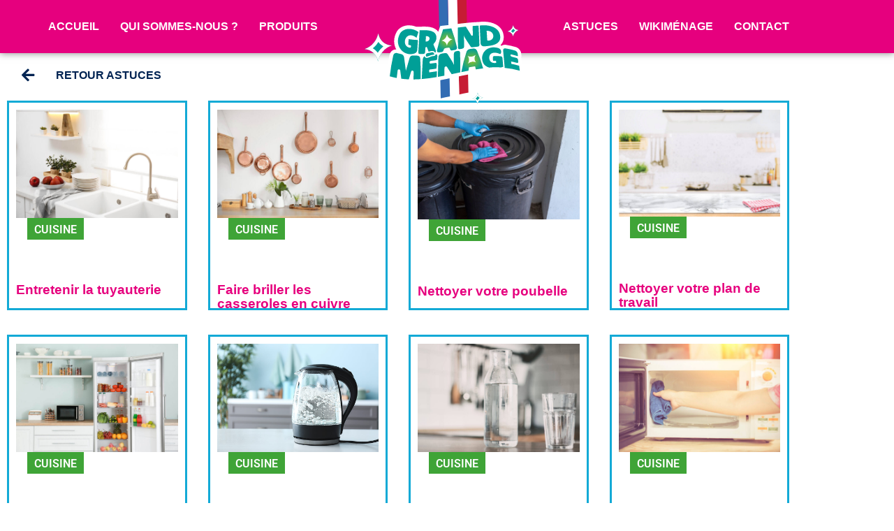

--- FILE ---
content_type: text/html; charset=UTF-8
request_url: https://vinaigre-grandmenage.fr/category/cuisine/
body_size: 14708
content:
<!doctype html>
<html lang="fr-FR">
<head>
	<meta charset="UTF-8">
	<meta name="viewport" content="width=device-width, initial-scale=1">
	<link rel="profile" href="https://gmpg.org/xfn/11">
	<meta name='robots' content='index, follow, max-image-preview:large, max-snippet:-1, max-video-preview:-1' />

	<!-- This site is optimized with the Yoast SEO plugin v26.6 - https://yoast.com/wordpress/plugins/seo/ -->
	<title>Archives des CUISINE - Grand Ménage</title>
	<link rel="canonical" href="https://vinaigre-grandmenage.fr/category/cuisine/" />
	<meta property="og:locale" content="fr_FR" />
	<meta property="og:type" content="article" />
	<meta property="og:title" content="Archives des CUISINE - Grand Ménage" />
	<meta property="og:url" content="https://vinaigre-grandmenage.fr/category/cuisine/" />
	<meta property="og:site_name" content="Grand Ménage" />
	<meta name="twitter:card" content="summary_large_image" />
	<script type="application/ld+json" class="yoast-schema-graph">{"@context":"https://schema.org","@graph":[{"@type":"CollectionPage","@id":"https://vinaigre-grandmenage.fr/category/cuisine/","url":"https://vinaigre-grandmenage.fr/category/cuisine/","name":"Archives des CUISINE - Grand Ménage","isPartOf":{"@id":"https://vinaigre-grandmenage.fr/#website"},"primaryImageOfPage":{"@id":"https://vinaigre-grandmenage.fr/category/cuisine/#primaryimage"},"image":{"@id":"https://vinaigre-grandmenage.fr/category/cuisine/#primaryimage"},"thumbnailUrl":"https://vinaigre-grandmenage.fr/wp-content/uploads/2023/01/shutterstock_1904339134-scaled.jpg","inLanguage":"fr-FR"},{"@type":"ImageObject","inLanguage":"fr-FR","@id":"https://vinaigre-grandmenage.fr/category/cuisine/#primaryimage","url":"https://vinaigre-grandmenage.fr/wp-content/uploads/2023/01/shutterstock_1904339134-scaled.jpg","contentUrl":"https://vinaigre-grandmenage.fr/wp-content/uploads/2023/01/shutterstock_1904339134-scaled.jpg","width":2560,"height":1707,"caption":"Entretenir la tyauterie"},{"@type":"WebSite","@id":"https://vinaigre-grandmenage.fr/#website","url":"https://vinaigre-grandmenage.fr/","name":"Grand Ménage","description":"Le nettoyage à ton image","publisher":{"@id":"https://vinaigre-grandmenage.fr/#organization"},"potentialAction":[{"@type":"SearchAction","target":{"@type":"EntryPoint","urlTemplate":"https://vinaigre-grandmenage.fr/?s={search_term_string}"},"query-input":{"@type":"PropertyValueSpecification","valueRequired":true,"valueName":"search_term_string"}}],"inLanguage":"fr-FR"},{"@type":"Organization","@id":"https://vinaigre-grandmenage.fr/#organization","name":"Grand Ménage","url":"https://vinaigre-grandmenage.fr/","logo":{"@type":"ImageObject","inLanguage":"fr-FR","@id":"https://vinaigre-grandmenage.fr/#/schema/logo/image/","url":"https://vinaigre-grandmenage.fr/wp-content/uploads/2023/01/cropped-PlaneteGM.png","contentUrl":"https://vinaigre-grandmenage.fr/wp-content/uploads/2023/01/cropped-PlaneteGM.png","width":512,"height":512,"caption":"Grand Ménage"},"image":{"@id":"https://vinaigre-grandmenage.fr/#/schema/logo/image/"}}]}</script>
	<!-- / Yoast SEO plugin. -->


<link rel="alternate" type="application/rss+xml" title="Grand Ménage &raquo; Flux" href="https://vinaigre-grandmenage.fr/feed/" />
<link rel="alternate" type="application/rss+xml" title="Grand Ménage &raquo; Flux des commentaires" href="https://vinaigre-grandmenage.fr/comments/feed/" />
<link rel="alternate" type="application/rss+xml" title="Grand Ménage &raquo; Flux de la catégorie CUISINE" href="https://vinaigre-grandmenage.fr/category/cuisine/feed/" />
<style id='wp-img-auto-sizes-contain-inline-css'>
img:is([sizes=auto i],[sizes^="auto," i]){contain-intrinsic-size:3000px 1500px}
/*# sourceURL=wp-img-auto-sizes-contain-inline-css */
</style>
<style id='wp-emoji-styles-inline-css'>

	img.wp-smiley, img.emoji {
		display: inline !important;
		border: none !important;
		box-shadow: none !important;
		height: 1em !important;
		width: 1em !important;
		margin: 0 0.07em !important;
		vertical-align: -0.1em !important;
		background: none !important;
		padding: 0 !important;
	}
/*# sourceURL=wp-emoji-styles-inline-css */
</style>
<style id='global-styles-inline-css'>
:root{--wp--preset--aspect-ratio--square: 1;--wp--preset--aspect-ratio--4-3: 4/3;--wp--preset--aspect-ratio--3-4: 3/4;--wp--preset--aspect-ratio--3-2: 3/2;--wp--preset--aspect-ratio--2-3: 2/3;--wp--preset--aspect-ratio--16-9: 16/9;--wp--preset--aspect-ratio--9-16: 9/16;--wp--preset--color--black: #000000;--wp--preset--color--cyan-bluish-gray: #abb8c3;--wp--preset--color--white: #ffffff;--wp--preset--color--pale-pink: #f78da7;--wp--preset--color--vivid-red: #cf2e2e;--wp--preset--color--luminous-vivid-orange: #ff6900;--wp--preset--color--luminous-vivid-amber: #fcb900;--wp--preset--color--light-green-cyan: #7bdcb5;--wp--preset--color--vivid-green-cyan: #00d084;--wp--preset--color--pale-cyan-blue: #8ed1fc;--wp--preset--color--vivid-cyan-blue: #0693e3;--wp--preset--color--vivid-purple: #9b51e0;--wp--preset--gradient--vivid-cyan-blue-to-vivid-purple: linear-gradient(135deg,rgb(6,147,227) 0%,rgb(155,81,224) 100%);--wp--preset--gradient--light-green-cyan-to-vivid-green-cyan: linear-gradient(135deg,rgb(122,220,180) 0%,rgb(0,208,130) 100%);--wp--preset--gradient--luminous-vivid-amber-to-luminous-vivid-orange: linear-gradient(135deg,rgb(252,185,0) 0%,rgb(255,105,0) 100%);--wp--preset--gradient--luminous-vivid-orange-to-vivid-red: linear-gradient(135deg,rgb(255,105,0) 0%,rgb(207,46,46) 100%);--wp--preset--gradient--very-light-gray-to-cyan-bluish-gray: linear-gradient(135deg,rgb(238,238,238) 0%,rgb(169,184,195) 100%);--wp--preset--gradient--cool-to-warm-spectrum: linear-gradient(135deg,rgb(74,234,220) 0%,rgb(151,120,209) 20%,rgb(207,42,186) 40%,rgb(238,44,130) 60%,rgb(251,105,98) 80%,rgb(254,248,76) 100%);--wp--preset--gradient--blush-light-purple: linear-gradient(135deg,rgb(255,206,236) 0%,rgb(152,150,240) 100%);--wp--preset--gradient--blush-bordeaux: linear-gradient(135deg,rgb(254,205,165) 0%,rgb(254,45,45) 50%,rgb(107,0,62) 100%);--wp--preset--gradient--luminous-dusk: linear-gradient(135deg,rgb(255,203,112) 0%,rgb(199,81,192) 50%,rgb(65,88,208) 100%);--wp--preset--gradient--pale-ocean: linear-gradient(135deg,rgb(255,245,203) 0%,rgb(182,227,212) 50%,rgb(51,167,181) 100%);--wp--preset--gradient--electric-grass: linear-gradient(135deg,rgb(202,248,128) 0%,rgb(113,206,126) 100%);--wp--preset--gradient--midnight: linear-gradient(135deg,rgb(2,3,129) 0%,rgb(40,116,252) 100%);--wp--preset--font-size--small: 13px;--wp--preset--font-size--medium: 20px;--wp--preset--font-size--large: 36px;--wp--preset--font-size--x-large: 42px;--wp--preset--spacing--20: 0.44rem;--wp--preset--spacing--30: 0.67rem;--wp--preset--spacing--40: 1rem;--wp--preset--spacing--50: 1.5rem;--wp--preset--spacing--60: 2.25rem;--wp--preset--spacing--70: 3.38rem;--wp--preset--spacing--80: 5.06rem;--wp--preset--shadow--natural: 6px 6px 9px rgba(0, 0, 0, 0.2);--wp--preset--shadow--deep: 12px 12px 50px rgba(0, 0, 0, 0.4);--wp--preset--shadow--sharp: 6px 6px 0px rgba(0, 0, 0, 0.2);--wp--preset--shadow--outlined: 6px 6px 0px -3px rgb(255, 255, 255), 6px 6px rgb(0, 0, 0);--wp--preset--shadow--crisp: 6px 6px 0px rgb(0, 0, 0);}:root { --wp--style--global--content-size: 800px;--wp--style--global--wide-size: 1200px; }:where(body) { margin: 0; }.wp-site-blocks > .alignleft { float: left; margin-right: 2em; }.wp-site-blocks > .alignright { float: right; margin-left: 2em; }.wp-site-blocks > .aligncenter { justify-content: center; margin-left: auto; margin-right: auto; }:where(.wp-site-blocks) > * { margin-block-start: 24px; margin-block-end: 0; }:where(.wp-site-blocks) > :first-child { margin-block-start: 0; }:where(.wp-site-blocks) > :last-child { margin-block-end: 0; }:root { --wp--style--block-gap: 24px; }:root :where(.is-layout-flow) > :first-child{margin-block-start: 0;}:root :where(.is-layout-flow) > :last-child{margin-block-end: 0;}:root :where(.is-layout-flow) > *{margin-block-start: 24px;margin-block-end: 0;}:root :where(.is-layout-constrained) > :first-child{margin-block-start: 0;}:root :where(.is-layout-constrained) > :last-child{margin-block-end: 0;}:root :where(.is-layout-constrained) > *{margin-block-start: 24px;margin-block-end: 0;}:root :where(.is-layout-flex){gap: 24px;}:root :where(.is-layout-grid){gap: 24px;}.is-layout-flow > .alignleft{float: left;margin-inline-start: 0;margin-inline-end: 2em;}.is-layout-flow > .alignright{float: right;margin-inline-start: 2em;margin-inline-end: 0;}.is-layout-flow > .aligncenter{margin-left: auto !important;margin-right: auto !important;}.is-layout-constrained > .alignleft{float: left;margin-inline-start: 0;margin-inline-end: 2em;}.is-layout-constrained > .alignright{float: right;margin-inline-start: 2em;margin-inline-end: 0;}.is-layout-constrained > .aligncenter{margin-left: auto !important;margin-right: auto !important;}.is-layout-constrained > :where(:not(.alignleft):not(.alignright):not(.alignfull)){max-width: var(--wp--style--global--content-size);margin-left: auto !important;margin-right: auto !important;}.is-layout-constrained > .alignwide{max-width: var(--wp--style--global--wide-size);}body .is-layout-flex{display: flex;}.is-layout-flex{flex-wrap: wrap;align-items: center;}.is-layout-flex > :is(*, div){margin: 0;}body .is-layout-grid{display: grid;}.is-layout-grid > :is(*, div){margin: 0;}body{padding-top: 0px;padding-right: 0px;padding-bottom: 0px;padding-left: 0px;}a:where(:not(.wp-element-button)){text-decoration: underline;}:root :where(.wp-element-button, .wp-block-button__link){background-color: #32373c;border-width: 0;color: #fff;font-family: inherit;font-size: inherit;font-style: inherit;font-weight: inherit;letter-spacing: inherit;line-height: inherit;padding-top: calc(0.667em + 2px);padding-right: calc(1.333em + 2px);padding-bottom: calc(0.667em + 2px);padding-left: calc(1.333em + 2px);text-decoration: none;text-transform: inherit;}.has-black-color{color: var(--wp--preset--color--black) !important;}.has-cyan-bluish-gray-color{color: var(--wp--preset--color--cyan-bluish-gray) !important;}.has-white-color{color: var(--wp--preset--color--white) !important;}.has-pale-pink-color{color: var(--wp--preset--color--pale-pink) !important;}.has-vivid-red-color{color: var(--wp--preset--color--vivid-red) !important;}.has-luminous-vivid-orange-color{color: var(--wp--preset--color--luminous-vivid-orange) !important;}.has-luminous-vivid-amber-color{color: var(--wp--preset--color--luminous-vivid-amber) !important;}.has-light-green-cyan-color{color: var(--wp--preset--color--light-green-cyan) !important;}.has-vivid-green-cyan-color{color: var(--wp--preset--color--vivid-green-cyan) !important;}.has-pale-cyan-blue-color{color: var(--wp--preset--color--pale-cyan-blue) !important;}.has-vivid-cyan-blue-color{color: var(--wp--preset--color--vivid-cyan-blue) !important;}.has-vivid-purple-color{color: var(--wp--preset--color--vivid-purple) !important;}.has-black-background-color{background-color: var(--wp--preset--color--black) !important;}.has-cyan-bluish-gray-background-color{background-color: var(--wp--preset--color--cyan-bluish-gray) !important;}.has-white-background-color{background-color: var(--wp--preset--color--white) !important;}.has-pale-pink-background-color{background-color: var(--wp--preset--color--pale-pink) !important;}.has-vivid-red-background-color{background-color: var(--wp--preset--color--vivid-red) !important;}.has-luminous-vivid-orange-background-color{background-color: var(--wp--preset--color--luminous-vivid-orange) !important;}.has-luminous-vivid-amber-background-color{background-color: var(--wp--preset--color--luminous-vivid-amber) !important;}.has-light-green-cyan-background-color{background-color: var(--wp--preset--color--light-green-cyan) !important;}.has-vivid-green-cyan-background-color{background-color: var(--wp--preset--color--vivid-green-cyan) !important;}.has-pale-cyan-blue-background-color{background-color: var(--wp--preset--color--pale-cyan-blue) !important;}.has-vivid-cyan-blue-background-color{background-color: var(--wp--preset--color--vivid-cyan-blue) !important;}.has-vivid-purple-background-color{background-color: var(--wp--preset--color--vivid-purple) !important;}.has-black-border-color{border-color: var(--wp--preset--color--black) !important;}.has-cyan-bluish-gray-border-color{border-color: var(--wp--preset--color--cyan-bluish-gray) !important;}.has-white-border-color{border-color: var(--wp--preset--color--white) !important;}.has-pale-pink-border-color{border-color: var(--wp--preset--color--pale-pink) !important;}.has-vivid-red-border-color{border-color: var(--wp--preset--color--vivid-red) !important;}.has-luminous-vivid-orange-border-color{border-color: var(--wp--preset--color--luminous-vivid-orange) !important;}.has-luminous-vivid-amber-border-color{border-color: var(--wp--preset--color--luminous-vivid-amber) !important;}.has-light-green-cyan-border-color{border-color: var(--wp--preset--color--light-green-cyan) !important;}.has-vivid-green-cyan-border-color{border-color: var(--wp--preset--color--vivid-green-cyan) !important;}.has-pale-cyan-blue-border-color{border-color: var(--wp--preset--color--pale-cyan-blue) !important;}.has-vivid-cyan-blue-border-color{border-color: var(--wp--preset--color--vivid-cyan-blue) !important;}.has-vivid-purple-border-color{border-color: var(--wp--preset--color--vivid-purple) !important;}.has-vivid-cyan-blue-to-vivid-purple-gradient-background{background: var(--wp--preset--gradient--vivid-cyan-blue-to-vivid-purple) !important;}.has-light-green-cyan-to-vivid-green-cyan-gradient-background{background: var(--wp--preset--gradient--light-green-cyan-to-vivid-green-cyan) !important;}.has-luminous-vivid-amber-to-luminous-vivid-orange-gradient-background{background: var(--wp--preset--gradient--luminous-vivid-amber-to-luminous-vivid-orange) !important;}.has-luminous-vivid-orange-to-vivid-red-gradient-background{background: var(--wp--preset--gradient--luminous-vivid-orange-to-vivid-red) !important;}.has-very-light-gray-to-cyan-bluish-gray-gradient-background{background: var(--wp--preset--gradient--very-light-gray-to-cyan-bluish-gray) !important;}.has-cool-to-warm-spectrum-gradient-background{background: var(--wp--preset--gradient--cool-to-warm-spectrum) !important;}.has-blush-light-purple-gradient-background{background: var(--wp--preset--gradient--blush-light-purple) !important;}.has-blush-bordeaux-gradient-background{background: var(--wp--preset--gradient--blush-bordeaux) !important;}.has-luminous-dusk-gradient-background{background: var(--wp--preset--gradient--luminous-dusk) !important;}.has-pale-ocean-gradient-background{background: var(--wp--preset--gradient--pale-ocean) !important;}.has-electric-grass-gradient-background{background: var(--wp--preset--gradient--electric-grass) !important;}.has-midnight-gradient-background{background: var(--wp--preset--gradient--midnight) !important;}.has-small-font-size{font-size: var(--wp--preset--font-size--small) !important;}.has-medium-font-size{font-size: var(--wp--preset--font-size--medium) !important;}.has-large-font-size{font-size: var(--wp--preset--font-size--large) !important;}.has-x-large-font-size{font-size: var(--wp--preset--font-size--x-large) !important;}
:root :where(.wp-block-pullquote){font-size: 1.5em;line-height: 1.6;}
/*# sourceURL=global-styles-inline-css */
</style>
<link rel='stylesheet' id='cmplz-general-css' href='https://vinaigre-grandmenage.fr/wp-content/plugins/complianz-gdpr/assets/css/cookieblocker.min.css?ver=1767691019' media='all' />
<link rel='stylesheet' id='hello-elementor-css' href='https://vinaigre-grandmenage.fr/wp-content/themes/hello-elementor/assets/css/reset.css?ver=3.4.5' media='all' />
<link rel='stylesheet' id='hello-elementor-theme-style-css' href='https://vinaigre-grandmenage.fr/wp-content/themes/hello-elementor/assets/css/theme.css?ver=3.4.5' media='all' />
<link rel='stylesheet' id='hello-elementor-header-footer-css' href='https://vinaigre-grandmenage.fr/wp-content/themes/hello-elementor/assets/css/header-footer.css?ver=3.4.5' media='all' />
<link rel='stylesheet' id='elementor-frontend-css' href='https://vinaigre-grandmenage.fr/wp-content/plugins/elementor/assets/css/frontend.min.css?ver=3.34.0' media='all' />
<link rel='stylesheet' id='elementor-post-5-css' href='https://vinaigre-grandmenage.fr/wp-content/uploads/elementor/css/post-5.css?ver=1768476255' media='all' />
<link rel='stylesheet' id='widget-nav-menu-css' href='https://vinaigre-grandmenage.fr/wp-content/plugins/elementor-pro/assets/css/widget-nav-menu.min.css?ver=3.34.0' media='all' />
<link rel='stylesheet' id='widget-image-css' href='https://vinaigre-grandmenage.fr/wp-content/plugins/elementor/assets/css/widget-image.min.css?ver=3.34.0' media='all' />
<link rel='stylesheet' id='e-sticky-css' href='https://vinaigre-grandmenage.fr/wp-content/plugins/elementor-pro/assets/css/modules/sticky.min.css?ver=3.34.0' media='all' />
<link rel='stylesheet' id='widget-heading-css' href='https://vinaigre-grandmenage.fr/wp-content/plugins/elementor/assets/css/widget-heading.min.css?ver=3.34.0' media='all' />
<link rel='stylesheet' id='widget-posts-css' href='https://vinaigre-grandmenage.fr/wp-content/plugins/elementor-pro/assets/css/widget-posts.min.css?ver=3.34.0' media='all' />
<link rel='stylesheet' id='elementor-icons-css' href='https://vinaigre-grandmenage.fr/wp-content/plugins/elementor/assets/lib/eicons/css/elementor-icons.min.css?ver=5.45.0' media='all' />
<link rel='stylesheet' id='elementor-post-5407-css' href='https://vinaigre-grandmenage.fr/wp-content/uploads/elementor/css/post-5407.css?ver=1768476256' media='all' />
<link rel='stylesheet' id='elementor-post-108-css' href='https://vinaigre-grandmenage.fr/wp-content/uploads/elementor/css/post-108.css?ver=1768476256' media='all' />
<link rel='stylesheet' id='elementor-post-1350-css' href='https://vinaigre-grandmenage.fr/wp-content/uploads/elementor/css/post-1350.css?ver=1768627227' media='all' />
<link rel='stylesheet' id='ecs-styles-css' href='https://vinaigre-grandmenage.fr/wp-content/plugins/ele-custom-skin/assets/css/ecs-style.css?ver=3.1.9' media='all' />
<link rel='stylesheet' id='elementor-post-1274-css' href='https://vinaigre-grandmenage.fr/wp-content/uploads/elementor/css/post-1274.css?ver=1685357929' media='all' />
<link rel='stylesheet' id='elementor-gf-local-roboto-css' href='https://vinaigre-grandmenage.fr/wp-content/uploads/elementor/google-fonts/css/roboto.css?ver=1753962540' media='all' />
<link rel='stylesheet' id='elementor-gf-local-barlow-css' href='https://vinaigre-grandmenage.fr/wp-content/uploads/elementor/google-fonts/css/barlow.css?ver=1753962543' media='all' />
<link rel='stylesheet' id='elementor-icons-shared-0-css' href='https://vinaigre-grandmenage.fr/wp-content/plugins/elementor/assets/lib/font-awesome/css/fontawesome.min.css?ver=5.15.3' media='all' />
<link rel='stylesheet' id='elementor-icons-fa-solid-css' href='https://vinaigre-grandmenage.fr/wp-content/plugins/elementor/assets/lib/font-awesome/css/solid.min.css?ver=5.15.3' media='all' />
<script src="https://vinaigre-grandmenage.fr/wp-includes/js/jquery/jquery.min.js?ver=3.7.1" id="jquery-core-js"></script>
<script src="https://vinaigre-grandmenage.fr/wp-includes/js/jquery/jquery-migrate.min.js?ver=3.4.1" id="jquery-migrate-js"></script>
<script id="ecs_ajax_load-js-extra">
var ecs_ajax_params = {"ajaxurl":"https://vinaigre-grandmenage.fr/wp-admin/admin-ajax.php","posts":"{\"category_name\":\"cuisine\",\"error\":\"\",\"m\":\"\",\"p\":0,\"post_parent\":\"\",\"subpost\":\"\",\"subpost_id\":\"\",\"attachment\":\"\",\"attachment_id\":0,\"name\":\"\",\"pagename\":\"\",\"page_id\":0,\"second\":\"\",\"minute\":\"\",\"hour\":\"\",\"day\":0,\"monthnum\":0,\"year\":0,\"w\":0,\"tag\":\"\",\"cat\":7,\"tag_id\":\"\",\"author\":\"\",\"author_name\":\"\",\"feed\":\"\",\"tb\":\"\",\"paged\":0,\"meta_key\":\"\",\"meta_value\":\"\",\"preview\":\"\",\"s\":\"\",\"sentence\":\"\",\"title\":\"\",\"fields\":\"all\",\"menu_order\":\"\",\"embed\":\"\",\"category__in\":[],\"category__not_in\":[],\"category__and\":[],\"post__in\":[],\"post__not_in\":[],\"post_name__in\":[],\"tag__in\":[],\"tag__not_in\":[],\"tag__and\":[],\"tag_slug__in\":[],\"tag_slug__and\":[],\"post_parent__in\":[],\"post_parent__not_in\":[],\"author__in\":[],\"author__not_in\":[],\"search_columns\":[],\"ignore_sticky_posts\":false,\"suppress_filters\":false,\"cache_results\":true,\"update_post_term_cache\":true,\"update_menu_item_cache\":false,\"lazy_load_term_meta\":true,\"update_post_meta_cache\":true,\"post_type\":\"\",\"posts_per_page\":10,\"nopaging\":false,\"comments_per_page\":\"50\",\"no_found_rows\":false,\"order\":\"DESC\"}"};
//# sourceURL=ecs_ajax_load-js-extra
</script>
<script src="https://vinaigre-grandmenage.fr/wp-content/plugins/ele-custom-skin/assets/js/ecs_ajax_pagination.js?ver=3.1.9" id="ecs_ajax_load-js"></script>
<script src="https://vinaigre-grandmenage.fr/wp-content/plugins/ele-custom-skin/assets/js/ecs.js?ver=3.1.9" id="ecs-script-js"></script>
<link rel="https://api.w.org/" href="https://vinaigre-grandmenage.fr/wp-json/" /><link rel="alternate" title="JSON" type="application/json" href="https://vinaigre-grandmenage.fr/wp-json/wp/v2/categories/7" /><link rel="EditURI" type="application/rsd+xml" title="RSD" href="https://vinaigre-grandmenage.fr/xmlrpc.php?rsd" />
<meta name="generator" content="WordPress 6.9" />
<meta name="generator" content="Elementor 3.34.0; features: additional_custom_breakpoints; settings: css_print_method-external, google_font-enabled, font_display-swap">
<script src="https://ajax.googleapis.com/ajax/libs/jquery/3.6.0/jquery.min.js"></script>
<script>
	jQuery(document).ready(function() { jQuery("body").on("click", ".click-child", function() { var href = jQuery(this).find("a").attr('href'); window.location = href; }); });
</script>
<!-- Google tag (gtag.js) -->
<script async src="https://www.googletagmanager.com/gtag/js?id=G-JRL9TXW5S8"></script>
<script>
  window.dataLayer = window.dataLayer || [];
  function gtag(){dataLayer.push(arguments);}
  gtag('js', new Date());

  gtag('config', 'G-JRL9TXW5S8');
</script>
<link rel="stylesheet" href="https://use.typekit.net/esn4tzh.css">
			<style>
				.e-con.e-parent:nth-of-type(n+4):not(.e-lazyloaded):not(.e-no-lazyload),
				.e-con.e-parent:nth-of-type(n+4):not(.e-lazyloaded):not(.e-no-lazyload) * {
					background-image: none !important;
				}
				@media screen and (max-height: 1024px) {
					.e-con.e-parent:nth-of-type(n+3):not(.e-lazyloaded):not(.e-no-lazyload),
					.e-con.e-parent:nth-of-type(n+3):not(.e-lazyloaded):not(.e-no-lazyload) * {
						background-image: none !important;
					}
				}
				@media screen and (max-height: 640px) {
					.e-con.e-parent:nth-of-type(n+2):not(.e-lazyloaded):not(.e-no-lazyload),
					.e-con.e-parent:nth-of-type(n+2):not(.e-lazyloaded):not(.e-no-lazyload) * {
						background-image: none !important;
					}
				}
			</style>
			<link rel="icon" href="https://vinaigre-grandmenage.fr/wp-content/uploads/2022/12/FAVICON-150x150.png" sizes="32x32" />
<link rel="icon" href="https://vinaigre-grandmenage.fr/wp-content/uploads/2022/12/FAVICON-300x300.png" sizes="192x192" />
<link rel="apple-touch-icon" href="https://vinaigre-grandmenage.fr/wp-content/uploads/2022/12/FAVICON-300x300.png" />
<meta name="msapplication-TileImage" content="https://vinaigre-grandmenage.fr/wp-content/uploads/2022/12/FAVICON-300x300.png" />
		<style id="wp-custom-css">
			h2 {
  font-family: "Neulis-Cursive", sans-serif !important;
	font-weight: 800;
}

		</style>
		</head>
<body data-rsssl=1 class="archive category category-cuisine category-7 wp-custom-logo wp-embed-responsive wp-theme-hello-elementor hello-elementor-default elementor-page-1350 elementor-default elementor-template-full-width elementor-kit-5">


<a class="skip-link screen-reader-text" href="#content">Aller au contenu</a>

		<header data-elementor-type="header" data-elementor-id="5407" class="elementor elementor-5407 elementor-location-header" data-elementor-post-type="elementor_library">
					<section class="elementor-section elementor-top-section elementor-element elementor-element-78e78d0 elementor-section-full_width elementor-hidden-tablet elementor-hidden-mobile elementor-section-height-default elementor-section-height-default" data-id="78e78d0" data-element_type="section" data-settings="{&quot;background_background&quot;:&quot;classic&quot;,&quot;sticky&quot;:&quot;top&quot;,&quot;sticky_on&quot;:[&quot;desktop&quot;],&quot;sticky_offset&quot;:0,&quot;sticky_effects_offset&quot;:0,&quot;sticky_anchor_link_offset&quot;:0}">
						<div class="elementor-container elementor-column-gap-default">
					<div class="elementor-column elementor-col-33 elementor-top-column elementor-element elementor-element-7fac1e5 elementor-hidden-tablet elementor-hidden-mobile" data-id="7fac1e5" data-element_type="column">
			<div class="elementor-widget-wrap elementor-element-populated">
						<div class="elementor-element elementor-element-74a272f elementor-nav-menu__align-end elementor-hidden-tablet elementor-hidden-mobile elementor-widget__width-initial elementor-nav-menu--dropdown-tablet elementor-nav-menu__text-align-aside elementor-nav-menu--toggle elementor-nav-menu--burger elementor-widget elementor-widget-nav-menu" data-id="74a272f" data-element_type="widget" data-settings="{&quot;layout&quot;:&quot;horizontal&quot;,&quot;submenu_icon&quot;:{&quot;value&quot;:&quot;&lt;i class=\&quot;fas fa-caret-down\&quot; aria-hidden=\&quot;true\&quot;&gt;&lt;\/i&gt;&quot;,&quot;library&quot;:&quot;fa-solid&quot;},&quot;toggle&quot;:&quot;burger&quot;}" data-widget_type="nav-menu.default">
				<div class="elementor-widget-container">
								<nav aria-label="Menu" class="elementor-nav-menu--main elementor-nav-menu__container elementor-nav-menu--layout-horizontal e--pointer-none">
				<ul id="menu-1-74a272f" class="elementor-nav-menu"><li class="menu-item menu-item-type-post_type menu-item-object-page menu-item-home menu-item-6797"><a href="https://vinaigre-grandmenage.fr/" class="elementor-item">ACCUEIL</a></li>
<li class="menu-item menu-item-type-post_type menu-item-object-page menu-item-25"><a href="https://vinaigre-grandmenage.fr/qui-sommes-nous/" class="elementor-item">QUI SOMMES-NOUS ?</a></li>
<li class="menu-item menu-item-type-post_type menu-item-object-page menu-item-24"><a href="https://vinaigre-grandmenage.fr/produits/" class="elementor-item">PRODUITS</a></li>
</ul>			</nav>
					<div class="elementor-menu-toggle" role="button" tabindex="0" aria-label="Permuter le menu" aria-expanded="false">
			<i aria-hidden="true" role="presentation" class="elementor-menu-toggle__icon--open eicon-menu-bar"></i><i aria-hidden="true" role="presentation" class="elementor-menu-toggle__icon--close eicon-close"></i>		</div>
					<nav class="elementor-nav-menu--dropdown elementor-nav-menu__container" aria-hidden="true">
				<ul id="menu-2-74a272f" class="elementor-nav-menu"><li class="menu-item menu-item-type-post_type menu-item-object-page menu-item-home menu-item-6797"><a href="https://vinaigre-grandmenage.fr/" class="elementor-item" tabindex="-1">ACCUEIL</a></li>
<li class="menu-item menu-item-type-post_type menu-item-object-page menu-item-25"><a href="https://vinaigre-grandmenage.fr/qui-sommes-nous/" class="elementor-item" tabindex="-1">QUI SOMMES-NOUS ?</a></li>
<li class="menu-item menu-item-type-post_type menu-item-object-page menu-item-24"><a href="https://vinaigre-grandmenage.fr/produits/" class="elementor-item" tabindex="-1">PRODUITS</a></li>
</ul>			</nav>
						</div>
				</div>
					</div>
		</div>
				<div class="elementor-column elementor-col-33 elementor-top-column elementor-element elementor-element-6803f5d" data-id="6803f5d" data-element_type="column">
			<div class="elementor-widget-wrap elementor-element-populated">
						<div class="elementor-element elementor-element-acbb424 logoNav elementor-widget elementor-widget-theme-site-logo elementor-widget-image" data-id="acbb424" data-element_type="widget" data-widget_type="theme-site-logo.default">
				<div class="elementor-widget-container">
											<a href="https://vinaigre-grandmenage.fr">
			<img fetchpriority="high" width="268" height="199" src="https://vinaigre-grandmenage.fr/wp-content/uploads/2022/12/logo-grand-menage.svg" class="attachment-full size-full wp-image-5948" alt="" />				</a>
											</div>
				</div>
					</div>
		</div>
				<div class="elementor-column elementor-col-33 elementor-top-column elementor-element elementor-element-4cda7c1 elementor-hidden-tablet elementor-hidden-mobile" data-id="4cda7c1" data-element_type="column">
			<div class="elementor-widget-wrap elementor-element-populated">
						<div class="elementor-element elementor-element-217e383 elementor-nav-menu__align-start elementor-widget__width-initial elementor-nav-menu--dropdown-tablet elementor-nav-menu__text-align-aside elementor-nav-menu--toggle elementor-nav-menu--burger elementor-widget elementor-widget-nav-menu" data-id="217e383" data-element_type="widget" data-settings="{&quot;layout&quot;:&quot;horizontal&quot;,&quot;submenu_icon&quot;:{&quot;value&quot;:&quot;&lt;i class=\&quot;fas fa-caret-down\&quot; aria-hidden=\&quot;true\&quot;&gt;&lt;\/i&gt;&quot;,&quot;library&quot;:&quot;fa-solid&quot;},&quot;toggle&quot;:&quot;burger&quot;}" data-widget_type="nav-menu.default">
				<div class="elementor-widget-container">
								<nav aria-label="Menu" class="elementor-nav-menu--main elementor-nav-menu__container elementor-nav-menu--layout-horizontal e--pointer-underline e--animation-fade">
				<ul id="menu-1-217e383" class="elementor-nav-menu"><li class="menu-item menu-item-type-post_type menu-item-object-page menu-item-5429"><a href="https://vinaigre-grandmenage.fr/astuces/" class="elementor-item">ASTUCES</a></li>
<li class="menu-item menu-item-type-post_type menu-item-object-page menu-item-6798"><a href="https://vinaigre-grandmenage.fr/wikimenage/" class="elementor-item">WIKIMÉNAGE</a></li>
<li class="menu-item menu-item-type-post_type menu-item-object-page menu-item-5430"><a href="https://vinaigre-grandmenage.fr/contact/" class="elementor-item">CONTACT</a></li>
</ul>			</nav>
					<div class="elementor-menu-toggle" role="button" tabindex="0" aria-label="Permuter le menu" aria-expanded="false">
			<i aria-hidden="true" role="presentation" class="elementor-menu-toggle__icon--open eicon-menu-bar"></i><i aria-hidden="true" role="presentation" class="elementor-menu-toggle__icon--close eicon-close"></i>		</div>
					<nav class="elementor-nav-menu--dropdown elementor-nav-menu__container" aria-hidden="true">
				<ul id="menu-2-217e383" class="elementor-nav-menu"><li class="menu-item menu-item-type-post_type menu-item-object-page menu-item-5429"><a href="https://vinaigre-grandmenage.fr/astuces/" class="elementor-item" tabindex="-1">ASTUCES</a></li>
<li class="menu-item menu-item-type-post_type menu-item-object-page menu-item-6798"><a href="https://vinaigre-grandmenage.fr/wikimenage/" class="elementor-item" tabindex="-1">WIKIMÉNAGE</a></li>
<li class="menu-item menu-item-type-post_type menu-item-object-page menu-item-5430"><a href="https://vinaigre-grandmenage.fr/contact/" class="elementor-item" tabindex="-1">CONTACT</a></li>
</ul>			</nav>
						</div>
				</div>
					</div>
		</div>
					</div>
		</section>
				<section class="elementor-section elementor-top-section elementor-element elementor-element-8d055e1 elementor-section-full_width elementor-hidden-desktop elementor-section-height-default elementor-section-height-default" data-id="8d055e1" data-element_type="section" data-settings="{&quot;background_background&quot;:&quot;classic&quot;,&quot;sticky&quot;:&quot;top&quot;,&quot;sticky_on&quot;:[&quot;desktop&quot;],&quot;sticky_offset&quot;:0,&quot;sticky_effects_offset&quot;:0,&quot;sticky_anchor_link_offset&quot;:0}">
						<div class="elementor-container elementor-column-gap-default">
					<div class="elementor-column elementor-col-50 elementor-top-column elementor-element elementor-element-748612d" data-id="748612d" data-element_type="column">
			<div class="elementor-widget-wrap elementor-element-populated">
						<div class="elementor-element elementor-element-6bc92d0 logoNav elementor-widget elementor-widget-theme-site-logo elementor-widget-image" data-id="6bc92d0" data-element_type="widget" data-widget_type="theme-site-logo.default">
				<div class="elementor-widget-container">
											<a href="https://vinaigre-grandmenage.fr">
			<img fetchpriority="high" width="268" height="199" src="https://vinaigre-grandmenage.fr/wp-content/uploads/2022/12/logo-grand-menage.svg" class="attachment-full size-full wp-image-5948" alt="" />				</a>
											</div>
				</div>
					</div>
		</div>
				<div class="elementor-column elementor-col-50 elementor-top-column elementor-element elementor-element-f9f0fe0" data-id="f9f0fe0" data-element_type="column">
			<div class="elementor-widget-wrap elementor-element-populated">
						<div class="elementor-element elementor-element-6890523 elementor-widget__width-initial elementor-nav-menu--dropdown-tablet elementor-nav-menu__text-align-aside elementor-nav-menu--toggle elementor-nav-menu--burger elementor-widget elementor-widget-nav-menu" data-id="6890523" data-element_type="widget" data-settings="{&quot;layout&quot;:&quot;horizontal&quot;,&quot;submenu_icon&quot;:{&quot;value&quot;:&quot;&lt;i class=\&quot;fas fa-caret-down\&quot; aria-hidden=\&quot;true\&quot;&gt;&lt;\/i&gt;&quot;,&quot;library&quot;:&quot;fa-solid&quot;},&quot;toggle&quot;:&quot;burger&quot;}" data-widget_type="nav-menu.default">
				<div class="elementor-widget-container">
								<nav aria-label="Menu" class="elementor-nav-menu--main elementor-nav-menu__container elementor-nav-menu--layout-horizontal e--pointer-none">
				<ul id="menu-1-6890523" class="elementor-nav-menu"><li class="menu-item menu-item-type-post_type menu-item-object-page menu-item-2289"><a href="https://vinaigre-grandmenage.fr/qui-sommes-nous/" class="elementor-item">QUI SOMMES-NOUS ?</a></li>
<li class="menu-item menu-item-type-post_type menu-item-object-page menu-item-2288"><a href="https://vinaigre-grandmenage.fr/produits/" class="elementor-item">PRODUITS</a></li>
<li class="menu-item menu-item-type-post_type menu-item-object-page menu-item-2287"><a href="https://vinaigre-grandmenage.fr/astuces/" class="elementor-item">ASTUCES</a></li>
<li class="menu-item menu-item-type-post_type menu-item-object-page menu-item-7566"><a href="https://vinaigre-grandmenage.fr/wikimenage/" class="elementor-item">WIKIMÉNAGE</a></li>
<li class="menu-item menu-item-type-post_type menu-item-object-page menu-item-2286"><a href="https://vinaigre-grandmenage.fr/contact/" class="elementor-item">CONTACT</a></li>
</ul>			</nav>
					<div class="elementor-menu-toggle" role="button" tabindex="0" aria-label="Permuter le menu" aria-expanded="false">
			<i aria-hidden="true" role="presentation" class="elementor-menu-toggle__icon--open eicon-menu-bar"></i><i aria-hidden="true" role="presentation" class="elementor-menu-toggle__icon--close eicon-close"></i>		</div>
					<nav class="elementor-nav-menu--dropdown elementor-nav-menu__container" aria-hidden="true">
				<ul id="menu-2-6890523" class="elementor-nav-menu"><li class="menu-item menu-item-type-post_type menu-item-object-page menu-item-2289"><a href="https://vinaigre-grandmenage.fr/qui-sommes-nous/" class="elementor-item" tabindex="-1">QUI SOMMES-NOUS ?</a></li>
<li class="menu-item menu-item-type-post_type menu-item-object-page menu-item-2288"><a href="https://vinaigre-grandmenage.fr/produits/" class="elementor-item" tabindex="-1">PRODUITS</a></li>
<li class="menu-item menu-item-type-post_type menu-item-object-page menu-item-2287"><a href="https://vinaigre-grandmenage.fr/astuces/" class="elementor-item" tabindex="-1">ASTUCES</a></li>
<li class="menu-item menu-item-type-post_type menu-item-object-page menu-item-7566"><a href="https://vinaigre-grandmenage.fr/wikimenage/" class="elementor-item" tabindex="-1">WIKIMÉNAGE</a></li>
<li class="menu-item menu-item-type-post_type menu-item-object-page menu-item-2286"><a href="https://vinaigre-grandmenage.fr/contact/" class="elementor-item" tabindex="-1">CONTACT</a></li>
</ul>			</nav>
						</div>
				</div>
					</div>
		</div>
					</div>
		</section>
				</header>
				<div data-elementor-type="archive" data-elementor-id="1350" class="elementor elementor-1350 elementor-location-archive" data-elementor-post-type="elementor_library">
					<section class="elementor-section elementor-top-section elementor-element elementor-element-5e863b42 elementor-section-boxed elementor-section-height-default elementor-section-height-default" data-id="5e863b42" data-element_type="section">
						<div class="elementor-container elementor-column-gap-default">
					<div class="elementor-column elementor-col-100 elementor-top-column elementor-element elementor-element-6c69c422" data-id="6c69c422" data-element_type="column">
			<div class="elementor-widget-wrap elementor-element-populated">
						<section class="elementor-section elementor-inner-section elementor-element elementor-element-bd0ba72 elementor-section-boxed elementor-section-height-default elementor-section-height-default" data-id="bd0ba72" data-element_type="section">
						<div class="elementor-container elementor-column-gap-default">
					<div class="elementor-column elementor-col-50 elementor-inner-column elementor-element elementor-element-dc3f1db" data-id="dc3f1db" data-element_type="column">
			<div class="elementor-widget-wrap elementor-element-populated">
						<div class="elementor-element elementor-element-6eda201 elementor-widget-mobile__width-auto elementor-view-default elementor-widget elementor-widget-icon" data-id="6eda201" data-element_type="widget" data-widget_type="icon.default">
				<div class="elementor-widget-container">
							<div class="elementor-icon-wrapper">
			<a class="elementor-icon" href="https://vinaigre-grandmenage.fr/astuces/">
			<i aria-hidden="true" class="fas fa-arrow-left"></i>			</a>
		</div>
						</div>
				</div>
					</div>
		</div>
				<div class="elementor-column elementor-col-50 elementor-inner-column elementor-element elementor-element-bf911e1" data-id="bf911e1" data-element_type="column">
			<div class="elementor-widget-wrap elementor-element-populated">
						<div class="elementor-element elementor-element-e5c1066 retour elementor-widget elementor-widget-text-editor" data-id="e5c1066" data-element_type="widget" data-widget_type="text-editor.default">
				<div class="elementor-widget-container">
									<p><a href="https://vinaigre-grandmenage.fr/astuces/">Retour astuces</a></p>								</div>
				</div>
					</div>
		</div>
					</div>
		</section>
				<div class="elementor-element elementor-element-5878cefb elementor-grid-4 elementor-grid-tablet-3 elementor-posts--thumbnail-top elementor-grid-mobile-1 elementor-widget elementor-widget-posts" data-id="5878cefb" data-element_type="widget" data-settings="{&quot;custom_columns&quot;:&quot;4&quot;,&quot;custom_columns_tablet&quot;:&quot;3&quot;,&quot;custom_columns_mobile&quot;:&quot;1&quot;,&quot;custom_row_gap&quot;:{&quot;unit&quot;:&quot;px&quot;,&quot;size&quot;:35,&quot;sizes&quot;:[]},&quot;custom_row_gap_tablet&quot;:{&quot;unit&quot;:&quot;px&quot;,&quot;size&quot;:&quot;&quot;,&quot;sizes&quot;:[]},&quot;custom_row_gap_mobile&quot;:{&quot;unit&quot;:&quot;px&quot;,&quot;size&quot;:&quot;&quot;,&quot;sizes&quot;:[]}}" data-widget_type="posts.custom">
				<div class="elementor-widget-container">
					      <div class="ecs-posts elementor-posts-container elementor-posts   elementor-grid elementor-posts--skin-custom" data-settings="{&quot;current_page&quot;:1,&quot;max_num_pages&quot;:1,&quot;load_method&quot;:&quot;&quot;,&quot;widget_id&quot;:&quot;5878cefb&quot;,&quot;post_id&quot;:1549,&quot;theme_id&quot;:1350,&quot;change_url&quot;:false,&quot;reinit_js&quot;:false}">
      		<article id="post-1549" class="elementor-post elementor-grid-item ecs-post-loop post-1549 post type-post status-publish format-standard has-post-thumbnail hentry category-cuisine tag-spray">
				<div data-elementor-type="loop" data-elementor-id="1274" class="elementor elementor-1274 elementor-location-archive post-1549 post type-post status-publish format-standard has-post-thumbnail hentry category-cuisine tag-spray" data-elementor-post-type="elementor_library">
					<section class="elementor-section elementor-top-section elementor-element elementor-element-4ce139f elementor-section-height-min-height elementor-section-boxed elementor-section-height-default elementor-section-items-middle" data-id="4ce139f" data-element_type="section">
						<div class="elementor-container elementor-column-gap-default">
					<div class="elementor-column elementor-col-100 elementor-top-column elementor-element elementor-element-574c0b7 Article" data-id="574c0b7" data-element_type="column">
			<div class="elementor-widget-wrap elementor-element-populated">
						<div class="elementor-element elementor-element-cdd030b imgArticle elementor-widget elementor-widget-theme-post-featured-image elementor-widget-image" data-id="cdd030b" data-element_type="widget" data-widget_type="theme-post-featured-image.default">
				<div class="elementor-widget-container">
																<a href="https://vinaigre-grandmenage.fr/entretenir-la-tuyauterie/">
							<img width="800" height="534" src="https://vinaigre-grandmenage.fr/wp-content/uploads/2023/01/shutterstock_1904339134-1024x683.jpg" class="attachment-large size-large wp-image-1551" alt="Entretenir la tyauterie" srcset="https://vinaigre-grandmenage.fr/wp-content/uploads/2023/01/shutterstock_1904339134-1024x683.jpg 1024w, https://vinaigre-grandmenage.fr/wp-content/uploads/2023/01/shutterstock_1904339134-300x200.jpg 300w, https://vinaigre-grandmenage.fr/wp-content/uploads/2023/01/shutterstock_1904339134-768x512.jpg 768w, https://vinaigre-grandmenage.fr/wp-content/uploads/2023/01/shutterstock_1904339134-1536x1024.jpg 1536w, https://vinaigre-grandmenage.fr/wp-content/uploads/2023/01/shutterstock_1904339134-2048x1365.jpg 2048w" sizes="(max-width: 800px) 100vw, 800px" />								</a>
															</div>
				</div>
				<div class="elementor-element elementor-element-f571fff etiquette elementor-widget elementor-widget-post-info" data-id="f571fff" data-element_type="widget" data-widget_type="post-info.default">
				<div class="elementor-widget-container">
							<ul class="elementor-inline-items elementor-icon-list-items elementor-post-info">
								<li class="elementor-icon-list-item elementor-repeater-item-bccff27 elementor-inline-item" itemprop="about">
													<span class="elementor-icon-list-text elementor-post-info__item elementor-post-info__item--type-terms">
										<span class="elementor-post-info__terms-list">
				<span class="elementor-post-info__terms-list-item">CUISINE</span>				</span>
					</span>
								</li>
				</ul>
						</div>
				</div>
				<div class="elementor-element elementor-element-8a2c52d elementor-widget elementor-widget-theme-post-title elementor-page-title elementor-widget-heading" data-id="8a2c52d" data-element_type="widget" data-widget_type="theme-post-title.default">
				<div class="elementor-widget-container">
					<h2 class="elementor-heading-title elementor-size-default"><a href="https://vinaigre-grandmenage.fr/entretenir-la-tuyauterie/">Entretenir la tuyauterie</a></h2>				</div>
				</div>
				<div class="elementor-element elementor-element-aea6134 CTAEN elementor-align-center elementor-widget elementor-widget-button" data-id="aea6134" data-element_type="widget" data-widget_type="button.default">
				<div class="elementor-widget-container">
									<div class="elementor-button-wrapper">
					<a class="elementor-button elementor-button-link elementor-size-sm" href="https://vinaigre-grandmenage.fr/entretenir-la-tuyauterie/">
						<span class="elementor-button-content-wrapper">
									<span class="elementor-button-text">En savoir +</span>
					</span>
					</a>
				</div>
								</div>
				</div>
					</div>
		</div>
					</div>
		</section>
				</div>
				</article>
				<article id="post-1548" class="elementor-post elementor-grid-item ecs-post-loop post-1548 post type-post status-publish format-standard has-post-thumbnail hentry category-cuisine tag-spray">
				<div data-elementor-type="loop" data-elementor-id="1274" class="elementor elementor-1274 elementor-location-archive post-1548 post type-post status-publish format-standard has-post-thumbnail hentry category-cuisine tag-spray" data-elementor-post-type="elementor_library">
					<section class="elementor-section elementor-top-section elementor-element elementor-element-4ce139f elementor-section-height-min-height elementor-section-boxed elementor-section-height-default elementor-section-items-middle" data-id="4ce139f" data-element_type="section">
						<div class="elementor-container elementor-column-gap-default">
					<div class="elementor-column elementor-col-100 elementor-top-column elementor-element elementor-element-574c0b7 Article" data-id="574c0b7" data-element_type="column">
			<div class="elementor-widget-wrap elementor-element-populated">
						<div class="elementor-element elementor-element-cdd030b imgArticle elementor-widget elementor-widget-theme-post-featured-image elementor-widget-image" data-id="cdd030b" data-element_type="widget" data-widget_type="theme-post-featured-image.default">
				<div class="elementor-widget-container">
																<a href="https://vinaigre-grandmenage.fr/faire-briller-les-casseroles-en-cuivre-2/">
							<img width="800" height="534" src="https://vinaigre-grandmenage.fr/wp-content/uploads/2023/01/shutterstock_2147859397-1024x683.jpg" class="attachment-large size-large wp-image-1541" alt="Casserole cuivre" srcset="https://vinaigre-grandmenage.fr/wp-content/uploads/2023/01/shutterstock_2147859397-1024x683.jpg 1024w, https://vinaigre-grandmenage.fr/wp-content/uploads/2023/01/shutterstock_2147859397-300x200.jpg 300w, https://vinaigre-grandmenage.fr/wp-content/uploads/2023/01/shutterstock_2147859397-768x512.jpg 768w, https://vinaigre-grandmenage.fr/wp-content/uploads/2023/01/shutterstock_2147859397-1536x1024.jpg 1536w, https://vinaigre-grandmenage.fr/wp-content/uploads/2023/01/shutterstock_2147859397-2048x1365.jpg 2048w" sizes="(max-width: 800px) 100vw, 800px" />								</a>
															</div>
				</div>
				<div class="elementor-element elementor-element-f571fff etiquette elementor-widget elementor-widget-post-info" data-id="f571fff" data-element_type="widget" data-widget_type="post-info.default">
				<div class="elementor-widget-container">
							<ul class="elementor-inline-items elementor-icon-list-items elementor-post-info">
								<li class="elementor-icon-list-item elementor-repeater-item-bccff27 elementor-inline-item" itemprop="about">
													<span class="elementor-icon-list-text elementor-post-info__item elementor-post-info__item--type-terms">
										<span class="elementor-post-info__terms-list">
				<span class="elementor-post-info__terms-list-item">CUISINE</span>				</span>
					</span>
								</li>
				</ul>
						</div>
				</div>
				<div class="elementor-element elementor-element-8a2c52d elementor-widget elementor-widget-theme-post-title elementor-page-title elementor-widget-heading" data-id="8a2c52d" data-element_type="widget" data-widget_type="theme-post-title.default">
				<div class="elementor-widget-container">
					<h2 class="elementor-heading-title elementor-size-default"><a href="https://vinaigre-grandmenage.fr/faire-briller-les-casseroles-en-cuivre-2/">Faire briller les casseroles en cuivre</a></h2>				</div>
				</div>
				<div class="elementor-element elementor-element-aea6134 CTAEN elementor-align-center elementor-widget elementor-widget-button" data-id="aea6134" data-element_type="widget" data-widget_type="button.default">
				<div class="elementor-widget-container">
									<div class="elementor-button-wrapper">
					<a class="elementor-button elementor-button-link elementor-size-sm" href="https://vinaigre-grandmenage.fr/faire-briller-les-casseroles-en-cuivre-2/">
						<span class="elementor-button-content-wrapper">
									<span class="elementor-button-text">En savoir +</span>
					</span>
					</a>
				</div>
								</div>
				</div>
					</div>
		</div>
					</div>
		</section>
				</div>
				</article>
				<article id="post-1516" class="elementor-post elementor-grid-item ecs-post-loop post-1516 post type-post status-publish format-standard has-post-thumbnail hentry category-cuisine tag-bouteille">
				<div data-elementor-type="loop" data-elementor-id="1274" class="elementor elementor-1274 elementor-location-archive post-1516 post type-post status-publish format-standard has-post-thumbnail hentry category-cuisine tag-bouteille" data-elementor-post-type="elementor_library">
					<section class="elementor-section elementor-top-section elementor-element elementor-element-4ce139f elementor-section-height-min-height elementor-section-boxed elementor-section-height-default elementor-section-items-middle" data-id="4ce139f" data-element_type="section">
						<div class="elementor-container elementor-column-gap-default">
					<div class="elementor-column elementor-col-100 elementor-top-column elementor-element elementor-element-574c0b7 Article" data-id="574c0b7" data-element_type="column">
			<div class="elementor-widget-wrap elementor-element-populated">
						<div class="elementor-element elementor-element-cdd030b imgArticle elementor-widget elementor-widget-theme-post-featured-image elementor-widget-image" data-id="cdd030b" data-element_type="widget" data-widget_type="theme-post-featured-image.default">
				<div class="elementor-widget-container">
																<a href="https://vinaigre-grandmenage.fr/nettoyer-votre-poubelle/">
							<img loading="lazy" width="800" height="541" src="https://vinaigre-grandmenage.fr/wp-content/uploads/2023/01/shutterstock_1721067046-1024x693.jpg" class="attachment-large size-large wp-image-1523" alt="" srcset="https://vinaigre-grandmenage.fr/wp-content/uploads/2023/01/shutterstock_1721067046-1024x693.jpg 1024w, https://vinaigre-grandmenage.fr/wp-content/uploads/2023/01/shutterstock_1721067046-300x203.jpg 300w, https://vinaigre-grandmenage.fr/wp-content/uploads/2023/01/shutterstock_1721067046-768x520.jpg 768w, https://vinaigre-grandmenage.fr/wp-content/uploads/2023/01/shutterstock_1721067046.jpg 1418w" sizes="(max-width: 800px) 100vw, 800px" />								</a>
															</div>
				</div>
				<div class="elementor-element elementor-element-f571fff etiquette elementor-widget elementor-widget-post-info" data-id="f571fff" data-element_type="widget" data-widget_type="post-info.default">
				<div class="elementor-widget-container">
							<ul class="elementor-inline-items elementor-icon-list-items elementor-post-info">
								<li class="elementor-icon-list-item elementor-repeater-item-bccff27 elementor-inline-item" itemprop="about">
													<span class="elementor-icon-list-text elementor-post-info__item elementor-post-info__item--type-terms">
										<span class="elementor-post-info__terms-list">
				<span class="elementor-post-info__terms-list-item">CUISINE</span>				</span>
					</span>
								</li>
				</ul>
						</div>
				</div>
				<div class="elementor-element elementor-element-8a2c52d elementor-widget elementor-widget-theme-post-title elementor-page-title elementor-widget-heading" data-id="8a2c52d" data-element_type="widget" data-widget_type="theme-post-title.default">
				<div class="elementor-widget-container">
					<h2 class="elementor-heading-title elementor-size-default"><a href="https://vinaigre-grandmenage.fr/nettoyer-votre-poubelle/">Nettoyer votre poubelle</a></h2>				</div>
				</div>
				<div class="elementor-element elementor-element-aea6134 CTAEN elementor-align-center elementor-widget elementor-widget-button" data-id="aea6134" data-element_type="widget" data-widget_type="button.default">
				<div class="elementor-widget-container">
									<div class="elementor-button-wrapper">
					<a class="elementor-button elementor-button-link elementor-size-sm" href="https://vinaigre-grandmenage.fr/nettoyer-votre-poubelle/">
						<span class="elementor-button-content-wrapper">
									<span class="elementor-button-text">En savoir +</span>
					</span>
					</a>
				</div>
								</div>
				</div>
					</div>
		</div>
					</div>
		</section>
				</div>
				</article>
				<article id="post-1510" class="elementor-post elementor-grid-item ecs-post-loop post-1510 post type-post status-publish format-standard has-post-thumbnail hentry category-cuisine tag-bouteille">
				<div data-elementor-type="loop" data-elementor-id="1274" class="elementor elementor-1274 elementor-location-archive post-1510 post type-post status-publish format-standard has-post-thumbnail hentry category-cuisine tag-bouteille" data-elementor-post-type="elementor_library">
					<section class="elementor-section elementor-top-section elementor-element elementor-element-4ce139f elementor-section-height-min-height elementor-section-boxed elementor-section-height-default elementor-section-items-middle" data-id="4ce139f" data-element_type="section">
						<div class="elementor-container elementor-column-gap-default">
					<div class="elementor-column elementor-col-100 elementor-top-column elementor-element elementor-element-574c0b7 Article" data-id="574c0b7" data-element_type="column">
			<div class="elementor-widget-wrap elementor-element-populated">
						<div class="elementor-element elementor-element-cdd030b imgArticle elementor-widget elementor-widget-theme-post-featured-image elementor-widget-image" data-id="cdd030b" data-element_type="widget" data-widget_type="theme-post-featured-image.default">
				<div class="elementor-widget-container">
																<a href="https://vinaigre-grandmenage.fr/nettoyer-votre-plan-de-travail/">
							<img loading="lazy" width="800" height="528" src="https://vinaigre-grandmenage.fr/wp-content/uploads/2023/01/shutterstock_1523969426-1024x676.jpg" class="attachment-large size-large wp-image-1512" alt="Plan de travail" srcset="https://vinaigre-grandmenage.fr/wp-content/uploads/2023/01/shutterstock_1523969426-1024x676.jpg 1024w, https://vinaigre-grandmenage.fr/wp-content/uploads/2023/01/shutterstock_1523969426-300x198.jpg 300w, https://vinaigre-grandmenage.fr/wp-content/uploads/2023/01/shutterstock_1523969426-768x507.jpg 768w, https://vinaigre-grandmenage.fr/wp-content/uploads/2023/01/shutterstock_1523969426.jpg 1386w" sizes="(max-width: 800px) 100vw, 800px" />								</a>
															</div>
				</div>
				<div class="elementor-element elementor-element-f571fff etiquette elementor-widget elementor-widget-post-info" data-id="f571fff" data-element_type="widget" data-widget_type="post-info.default">
				<div class="elementor-widget-container">
							<ul class="elementor-inline-items elementor-icon-list-items elementor-post-info">
								<li class="elementor-icon-list-item elementor-repeater-item-bccff27 elementor-inline-item" itemprop="about">
													<span class="elementor-icon-list-text elementor-post-info__item elementor-post-info__item--type-terms">
										<span class="elementor-post-info__terms-list">
				<span class="elementor-post-info__terms-list-item">CUISINE</span>				</span>
					</span>
								</li>
				</ul>
						</div>
				</div>
				<div class="elementor-element elementor-element-8a2c52d elementor-widget elementor-widget-theme-post-title elementor-page-title elementor-widget-heading" data-id="8a2c52d" data-element_type="widget" data-widget_type="theme-post-title.default">
				<div class="elementor-widget-container">
					<h2 class="elementor-heading-title elementor-size-default"><a href="https://vinaigre-grandmenage.fr/nettoyer-votre-plan-de-travail/">Nettoyer votre plan de travail</a></h2>				</div>
				</div>
				<div class="elementor-element elementor-element-aea6134 CTAEN elementor-align-center elementor-widget elementor-widget-button" data-id="aea6134" data-element_type="widget" data-widget_type="button.default">
				<div class="elementor-widget-container">
									<div class="elementor-button-wrapper">
					<a class="elementor-button elementor-button-link elementor-size-sm" href="https://vinaigre-grandmenage.fr/nettoyer-votre-plan-de-travail/">
						<span class="elementor-button-content-wrapper">
									<span class="elementor-button-text">En savoir +</span>
					</span>
					</a>
				</div>
								</div>
				</div>
					</div>
		</div>
					</div>
		</section>
				</div>
				</article>
				<article id="post-1495" class="elementor-post elementor-grid-item ecs-post-loop post-1495 post type-post status-publish format-standard has-post-thumbnail hentry category-cuisine tag-bouteille">
				<div data-elementor-type="loop" data-elementor-id="1274" class="elementor elementor-1274 elementor-location-archive post-1495 post type-post status-publish format-standard has-post-thumbnail hentry category-cuisine tag-bouteille" data-elementor-post-type="elementor_library">
					<section class="elementor-section elementor-top-section elementor-element elementor-element-4ce139f elementor-section-height-min-height elementor-section-boxed elementor-section-height-default elementor-section-items-middle" data-id="4ce139f" data-element_type="section">
						<div class="elementor-container elementor-column-gap-default">
					<div class="elementor-column elementor-col-100 elementor-top-column elementor-element elementor-element-574c0b7 Article" data-id="574c0b7" data-element_type="column">
			<div class="elementor-widget-wrap elementor-element-populated">
						<div class="elementor-element elementor-element-cdd030b imgArticle elementor-widget elementor-widget-theme-post-featured-image elementor-widget-image" data-id="cdd030b" data-element_type="widget" data-widget_type="theme-post-featured-image.default">
				<div class="elementor-widget-container">
																<a href="https://vinaigre-grandmenage.fr/nettoyer-le-refrigerateur/">
							<img loading="lazy" width="800" height="534" src="https://vinaigre-grandmenage.fr/wp-content/uploads/2023/01/shutterstock_1565367220-1024x683.jpg" class="attachment-large size-large wp-image-1497" alt="" srcset="https://vinaigre-grandmenage.fr/wp-content/uploads/2023/01/shutterstock_1565367220-1024x683.jpg 1024w, https://vinaigre-grandmenage.fr/wp-content/uploads/2023/01/shutterstock_1565367220-300x200.jpg 300w, https://vinaigre-grandmenage.fr/wp-content/uploads/2023/01/shutterstock_1565367220-768x512.jpg 768w, https://vinaigre-grandmenage.fr/wp-content/uploads/2023/01/shutterstock_1565367220.jpg 1382w" sizes="(max-width: 800px) 100vw, 800px" />								</a>
															</div>
				</div>
				<div class="elementor-element elementor-element-f571fff etiquette elementor-widget elementor-widget-post-info" data-id="f571fff" data-element_type="widget" data-widget_type="post-info.default">
				<div class="elementor-widget-container">
							<ul class="elementor-inline-items elementor-icon-list-items elementor-post-info">
								<li class="elementor-icon-list-item elementor-repeater-item-bccff27 elementor-inline-item" itemprop="about">
													<span class="elementor-icon-list-text elementor-post-info__item elementor-post-info__item--type-terms">
										<span class="elementor-post-info__terms-list">
				<span class="elementor-post-info__terms-list-item">CUISINE</span>				</span>
					</span>
								</li>
				</ul>
						</div>
				</div>
				<div class="elementor-element elementor-element-8a2c52d elementor-widget elementor-widget-theme-post-title elementor-page-title elementor-widget-heading" data-id="8a2c52d" data-element_type="widget" data-widget_type="theme-post-title.default">
				<div class="elementor-widget-container">
					<h2 class="elementor-heading-title elementor-size-default"><a href="https://vinaigre-grandmenage.fr/nettoyer-le-refrigerateur/">Nettoyer le réfrigérateur</a></h2>				</div>
				</div>
				<div class="elementor-element elementor-element-aea6134 CTAEN elementor-align-center elementor-widget elementor-widget-button" data-id="aea6134" data-element_type="widget" data-widget_type="button.default">
				<div class="elementor-widget-container">
									<div class="elementor-button-wrapper">
					<a class="elementor-button elementor-button-link elementor-size-sm" href="https://vinaigre-grandmenage.fr/nettoyer-le-refrigerateur/">
						<span class="elementor-button-content-wrapper">
									<span class="elementor-button-text">En savoir +</span>
					</span>
					</a>
				</div>
								</div>
				</div>
					</div>
		</div>
					</div>
		</section>
				</div>
				</article>
				<article id="post-1481" class="elementor-post elementor-grid-item ecs-post-loop post-1481 post type-post status-publish format-standard has-post-thumbnail hentry category-cuisine tag-bouteille">
				<div data-elementor-type="loop" data-elementor-id="1274" class="elementor elementor-1274 elementor-location-archive post-1481 post type-post status-publish format-standard has-post-thumbnail hentry category-cuisine tag-bouteille" data-elementor-post-type="elementor_library">
					<section class="elementor-section elementor-top-section elementor-element elementor-element-4ce139f elementor-section-height-min-height elementor-section-boxed elementor-section-height-default elementor-section-items-middle" data-id="4ce139f" data-element_type="section">
						<div class="elementor-container elementor-column-gap-default">
					<div class="elementor-column elementor-col-100 elementor-top-column elementor-element elementor-element-574c0b7 Article" data-id="574c0b7" data-element_type="column">
			<div class="elementor-widget-wrap elementor-element-populated">
						<div class="elementor-element elementor-element-cdd030b imgArticle elementor-widget elementor-widget-theme-post-featured-image elementor-widget-image" data-id="cdd030b" data-element_type="widget" data-widget_type="theme-post-featured-image.default">
				<div class="elementor-widget-container">
																<a href="https://vinaigre-grandmenage.fr/detartrer-la-cafetiere-et-la-bouilloire/">
							<img loading="lazy" width="800" height="534" src="https://vinaigre-grandmenage.fr/wp-content/uploads/2023/01/shutterstock_1556484236.jpg" class="attachment-large size-large wp-image-1488" alt="Bouilloire" srcset="https://vinaigre-grandmenage.fr/wp-content/uploads/2023/01/shutterstock_1556484236.jpg 850w, https://vinaigre-grandmenage.fr/wp-content/uploads/2023/01/shutterstock_1556484236-300x200.jpg 300w, https://vinaigre-grandmenage.fr/wp-content/uploads/2023/01/shutterstock_1556484236-768x512.jpg 768w" sizes="(max-width: 800px) 100vw, 800px" />								</a>
															</div>
				</div>
				<div class="elementor-element elementor-element-f571fff etiquette elementor-widget elementor-widget-post-info" data-id="f571fff" data-element_type="widget" data-widget_type="post-info.default">
				<div class="elementor-widget-container">
							<ul class="elementor-inline-items elementor-icon-list-items elementor-post-info">
								<li class="elementor-icon-list-item elementor-repeater-item-bccff27 elementor-inline-item" itemprop="about">
													<span class="elementor-icon-list-text elementor-post-info__item elementor-post-info__item--type-terms">
										<span class="elementor-post-info__terms-list">
				<span class="elementor-post-info__terms-list-item">CUISINE</span>				</span>
					</span>
								</li>
				</ul>
						</div>
				</div>
				<div class="elementor-element elementor-element-8a2c52d elementor-widget elementor-widget-theme-post-title elementor-page-title elementor-widget-heading" data-id="8a2c52d" data-element_type="widget" data-widget_type="theme-post-title.default">
				<div class="elementor-widget-container">
					<h2 class="elementor-heading-title elementor-size-default"><a href="https://vinaigre-grandmenage.fr/detartrer-la-cafetiere-et-la-bouilloire/">Détartrer la cafetière et la bouilloire</a></h2>				</div>
				</div>
				<div class="elementor-element elementor-element-aea6134 CTAEN elementor-align-center elementor-widget elementor-widget-button" data-id="aea6134" data-element_type="widget" data-widget_type="button.default">
				<div class="elementor-widget-container">
									<div class="elementor-button-wrapper">
					<a class="elementor-button elementor-button-link elementor-size-sm" href="https://vinaigre-grandmenage.fr/detartrer-la-cafetiere-et-la-bouilloire/">
						<span class="elementor-button-content-wrapper">
									<span class="elementor-button-text">En savoir +</span>
					</span>
					</a>
				</div>
								</div>
				</div>
					</div>
		</div>
					</div>
		</section>
				</div>
				</article>
				<article id="post-797" class="elementor-post elementor-grid-item ecs-post-loop post-797 post type-post status-publish format-standard has-post-thumbnail hentry category-cuisine tag-bouteille">
				<div data-elementor-type="loop" data-elementor-id="1274" class="elementor elementor-1274 elementor-location-archive post-797 post type-post status-publish format-standard has-post-thumbnail hentry category-cuisine tag-bouteille" data-elementor-post-type="elementor_library">
					<section class="elementor-section elementor-top-section elementor-element elementor-element-4ce139f elementor-section-height-min-height elementor-section-boxed elementor-section-height-default elementor-section-items-middle" data-id="4ce139f" data-element_type="section">
						<div class="elementor-container elementor-column-gap-default">
					<div class="elementor-column elementor-col-100 elementor-top-column elementor-element elementor-element-574c0b7 Article" data-id="574c0b7" data-element_type="column">
			<div class="elementor-widget-wrap elementor-element-populated">
						<div class="elementor-element elementor-element-cdd030b imgArticle elementor-widget elementor-widget-theme-post-featured-image elementor-widget-image" data-id="cdd030b" data-element_type="widget" data-widget_type="theme-post-featured-image.default">
				<div class="elementor-widget-container">
																<a href="https://vinaigre-grandmenage.fr/nettoyer-un-fond-de-carafe/">
							<img loading="lazy" width="800" height="534" src="https://vinaigre-grandmenage.fr/wp-content/uploads/2023/01/shutterstock_1764283922-1024x683.jpg" class="attachment-large size-large wp-image-799" alt="Carafe" srcset="https://vinaigre-grandmenage.fr/wp-content/uploads/2023/01/shutterstock_1764283922-1024x683.jpg 1024w, https://vinaigre-grandmenage.fr/wp-content/uploads/2023/01/shutterstock_1764283922-300x200.jpg 300w, https://vinaigre-grandmenage.fr/wp-content/uploads/2023/01/shutterstock_1764283922-768x512.jpg 768w, https://vinaigre-grandmenage.fr/wp-content/uploads/2023/01/shutterstock_1764283922-1536x1024.jpg 1536w, https://vinaigre-grandmenage.fr/wp-content/uploads/2023/01/shutterstock_1764283922-2048x1365.jpg 2048w" sizes="(max-width: 800px) 100vw, 800px" />								</a>
															</div>
				</div>
				<div class="elementor-element elementor-element-f571fff etiquette elementor-widget elementor-widget-post-info" data-id="f571fff" data-element_type="widget" data-widget_type="post-info.default">
				<div class="elementor-widget-container">
							<ul class="elementor-inline-items elementor-icon-list-items elementor-post-info">
								<li class="elementor-icon-list-item elementor-repeater-item-bccff27 elementor-inline-item" itemprop="about">
													<span class="elementor-icon-list-text elementor-post-info__item elementor-post-info__item--type-terms">
										<span class="elementor-post-info__terms-list">
				<span class="elementor-post-info__terms-list-item">CUISINE</span>				</span>
					</span>
								</li>
				</ul>
						</div>
				</div>
				<div class="elementor-element elementor-element-8a2c52d elementor-widget elementor-widget-theme-post-title elementor-page-title elementor-widget-heading" data-id="8a2c52d" data-element_type="widget" data-widget_type="theme-post-title.default">
				<div class="elementor-widget-container">
					<h2 class="elementor-heading-title elementor-size-default"><a href="https://vinaigre-grandmenage.fr/nettoyer-un-fond-de-carafe/">Nettoyer un fond de carafe</a></h2>				</div>
				</div>
				<div class="elementor-element elementor-element-aea6134 CTAEN elementor-align-center elementor-widget elementor-widget-button" data-id="aea6134" data-element_type="widget" data-widget_type="button.default">
				<div class="elementor-widget-container">
									<div class="elementor-button-wrapper">
					<a class="elementor-button elementor-button-link elementor-size-sm" href="https://vinaigre-grandmenage.fr/nettoyer-un-fond-de-carafe/">
						<span class="elementor-button-content-wrapper">
									<span class="elementor-button-text">En savoir +</span>
					</span>
					</a>
				</div>
								</div>
				</div>
					</div>
		</div>
					</div>
		</section>
				</div>
				</article>
				<article id="post-455" class="elementor-post elementor-grid-item ecs-post-loop post-455 post type-post status-publish format-standard has-post-thumbnail hentry category-cuisine tag-bouteille">
				<div data-elementor-type="loop" data-elementor-id="1274" class="elementor elementor-1274 elementor-location-archive post-455 post type-post status-publish format-standard has-post-thumbnail hentry category-cuisine tag-bouteille" data-elementor-post-type="elementor_library">
					<section class="elementor-section elementor-top-section elementor-element elementor-element-4ce139f elementor-section-height-min-height elementor-section-boxed elementor-section-height-default elementor-section-items-middle" data-id="4ce139f" data-element_type="section">
						<div class="elementor-container elementor-column-gap-default">
					<div class="elementor-column elementor-col-100 elementor-top-column elementor-element elementor-element-574c0b7 Article" data-id="574c0b7" data-element_type="column">
			<div class="elementor-widget-wrap elementor-element-populated">
						<div class="elementor-element elementor-element-cdd030b imgArticle elementor-widget elementor-widget-theme-post-featured-image elementor-widget-image" data-id="cdd030b" data-element_type="widget" data-widget_type="theme-post-featured-image.default">
				<div class="elementor-widget-container">
																<a href="https://vinaigre-grandmenage.fr/nettoyer-et-desodoriser-votre-four-a-micro-onde/">
							<img loading="lazy" width="800" height="534" src="https://vinaigre-grandmenage.fr/wp-content/uploads/2023/01/shutterstock_467499848-1024x683.jpg" class="attachment-large size-large wp-image-1460" alt="Micro-onde_nettoyage" srcset="https://vinaigre-grandmenage.fr/wp-content/uploads/2023/01/shutterstock_467499848-1024x683.jpg 1024w, https://vinaigre-grandmenage.fr/wp-content/uploads/2023/01/shutterstock_467499848-300x200.jpg 300w, https://vinaigre-grandmenage.fr/wp-content/uploads/2023/01/shutterstock_467499848-768x512.jpg 768w, https://vinaigre-grandmenage.fr/wp-content/uploads/2023/01/shutterstock_467499848-1536x1024.jpg 1536w, https://vinaigre-grandmenage.fr/wp-content/uploads/2023/01/shutterstock_467499848-2048x1365.jpg 2048w" sizes="(max-width: 800px) 100vw, 800px" />								</a>
															</div>
				</div>
				<div class="elementor-element elementor-element-f571fff etiquette elementor-widget elementor-widget-post-info" data-id="f571fff" data-element_type="widget" data-widget_type="post-info.default">
				<div class="elementor-widget-container">
							<ul class="elementor-inline-items elementor-icon-list-items elementor-post-info">
								<li class="elementor-icon-list-item elementor-repeater-item-bccff27 elementor-inline-item" itemprop="about">
													<span class="elementor-icon-list-text elementor-post-info__item elementor-post-info__item--type-terms">
										<span class="elementor-post-info__terms-list">
				<span class="elementor-post-info__terms-list-item">CUISINE</span>				</span>
					</span>
								</li>
				</ul>
						</div>
				</div>
				<div class="elementor-element elementor-element-8a2c52d elementor-widget elementor-widget-theme-post-title elementor-page-title elementor-widget-heading" data-id="8a2c52d" data-element_type="widget" data-widget_type="theme-post-title.default">
				<div class="elementor-widget-container">
					<h2 class="elementor-heading-title elementor-size-default"><a href="https://vinaigre-grandmenage.fr/nettoyer-et-desodoriser-votre-four-a-micro-onde/">Nettoyer et désodoriser  votre four a micro-ondes</a></h2>				</div>
				</div>
				<div class="elementor-element elementor-element-aea6134 CTAEN elementor-align-center elementor-widget elementor-widget-button" data-id="aea6134" data-element_type="widget" data-widget_type="button.default">
				<div class="elementor-widget-container">
									<div class="elementor-button-wrapper">
					<a class="elementor-button elementor-button-link elementor-size-sm" href="https://vinaigre-grandmenage.fr/nettoyer-et-desodoriser-votre-four-a-micro-onde/">
						<span class="elementor-button-content-wrapper">
									<span class="elementor-button-text">En savoir +</span>
					</span>
					</a>
				</div>
								</div>
				</div>
					</div>
		</div>
					</div>
		</section>
				</div>
				</article>
				</div>
						</div>
				</div>
					</div>
		</div>
					</div>
		</section>
				</div>
				<footer data-elementor-type="footer" data-elementor-id="108" class="elementor elementor-108 elementor-location-footer" data-elementor-post-type="elementor_library">
					<section class="elementor-section elementor-top-section elementor-element elementor-element-a786396 elementor-section-full_width elementor-hidden-tablet elementor-hidden-mobile elementor-section-height-default elementor-section-height-default" data-id="a786396" data-element_type="section" data-settings="{&quot;background_background&quot;:&quot;classic&quot;}">
						<div class="elementor-container elementor-column-gap-default">
					<div class="elementor-column elementor-col-25 elementor-top-column elementor-element elementor-element-6cf51f7" data-id="6cf51f7" data-element_type="column">
			<div class="elementor-widget-wrap elementor-element-populated">
						<div class="elementor-element elementor-element-7eec4d1 elementor-widget elementor-widget-theme-site-logo elementor-widget-image" data-id="7eec4d1" data-element_type="widget" data-widget_type="theme-site-logo.default">
				<div class="elementor-widget-container">
											<a href="https://vinaigre-grandmenage.fr">
			<img fetchpriority="high" width="268" height="199" src="https://vinaigre-grandmenage.fr/wp-content/uploads/2022/12/logo-grand-menage.svg" class="attachment-full size-full wp-image-5948" alt="" />				</a>
											</div>
				</div>
					</div>
		</div>
				<div class="elementor-column elementor-col-25 elementor-top-column elementor-element elementor-element-08b6955" data-id="08b6955" data-element_type="column">
			<div class="elementor-widget-wrap elementor-element-populated">
						<div class="elementor-element elementor-element-dd88ca8 footer-texte elementor-widget elementor-widget-text-editor" data-id="dd88ca8" data-element_type="widget" data-widget_type="text-editor.default">
				<div class="elementor-widget-container">
									<img loading="lazy" class="alignnone size-full wp-image-6053" src="https://vinaigre-grandmenage.fr/wp-content/uploads/2025/05/Groupe-690-1.png" alt="" width="11" height="12" /> <a href="https://vinaigre-grandmenage.fr/">Accueil</a><br><br>

<img loading="lazy" class="alignnone size-full wp-image-6053" src="https://vinaigre-grandmenage.fr/wp-content/uploads/2025/05/Groupe-690-1.png" alt="" width="11" height="12" /> <a href="https://vinaigre-grandmenage.fr/qui-sommes-nous/">Qui Sommes-nous</a><br><br>

<img loading="lazy" class="alignnone size-full wp-image-6053" src="https://vinaigre-grandmenage.fr/wp-content/uploads/2025/05/Groupe-690-1.png" alt="" width="11" height="12" /> <a href="https://vinaigre-grandmenage.fr/produits/">Nos Produits</a><br><br>

<img loading="lazy" class="alignnone size-full wp-image-6053" src="https://vinaigre-grandmenage.fr/wp-content/uploads/2025/05/Groupe-690-1.png" alt="" width="11" height="12" /> <a href="https://vinaigre-grandmenage.fr/astuces/">Astuce</a><br><br>

<img loading="lazy" class="alignnone size-full wp-image-6053" src="https://vinaigre-grandmenage.fr/wp-content/uploads/2025/05/Groupe-690-1.png" alt="" width="11" height="12" /> <a href="https://vinaigre-grandmenage.fr/wikimenage/">Wikiménage</a>								</div>
				</div>
					</div>
		</div>
				<div class="elementor-column elementor-col-25 elementor-top-column elementor-element elementor-element-1310dde" data-id="1310dde" data-element_type="column">
			<div class="elementor-widget-wrap elementor-element-populated">
						<div class="elementor-element elementor-element-0b60719 footer-texte elementor-widget elementor-widget-text-editor" data-id="0b60719" data-element_type="widget" data-widget_type="text-editor.default">
				<div class="elementor-widget-container">
									<p><img loading="lazy" class="alignnone size-full wp-image-6053" src="https://vinaigre-grandmenage.fr/wp-content/uploads/2025/05/Groupe-690-1.png" alt="" width="11" height="12" /> <a href="https://vinaigre-grandmenage.fr/politiquesdeconfidentialites/">Politique de confidentialité</a></p><p><img loading="lazy" class="alignnone size-full wp-image-6053" src="https://vinaigre-grandmenage.fr/wp-content/uploads/2025/05/Groupe-690-1.png" alt="" width="11" height="12" /> <a href="https://vinaigre-grandmenage.fr/mentions-legales/">Mentions légales</a></p>								</div>
				</div>
				<div class="elementor-element elementor-element-1472d96 footer-titre elementor-widget elementor-widget-heading" data-id="1472d96" data-element_type="widget" data-widget_type="heading.default">
				<div class="elementor-widget-container">
					<h2 class="elementor-heading-title elementor-size-default">Nos réseaux sociaux</h2>				</div>
				</div>
				<div class="elementor-element elementor-element-0d49b03 elementor-widget__width-auto elementor-widget elementor-widget-image" data-id="0d49b03" data-element_type="widget" data-widget_type="image.default">
				<div class="elementor-widget-container">
																<a href="https://www.linkedin.com/company/grand-m%C3%A9nage/">
							<img loading="lazy" width="31" height="31" src="https://vinaigre-grandmenage.fr/wp-content/uploads/2022/12/icon-linkedin.svg" class="attachment-large size-large wp-image-6810" alt="" />								</a>
															</div>
				</div>
				<div class="elementor-element elementor-element-f10575c elementor-widget__width-auto elementor-widget elementor-widget-image" data-id="f10575c" data-element_type="widget" data-widget_type="image.default">
				<div class="elementor-widget-container">
																<a href="https://www.instagram.com/vinaigregrandmenage/">
							<img loading="lazy" width="31" height="31" src="https://vinaigre-grandmenage.fr/wp-content/uploads/2022/12/icon-instagram.svg" class="attachment-large size-large wp-image-6811" alt="" />								</a>
															</div>
				</div>
					</div>
		</div>
				<div class="elementor-column elementor-col-25 elementor-top-column elementor-element elementor-element-8cf5bad" data-id="8cf5bad" data-element_type="column">
			<div class="elementor-widget-wrap elementor-element-populated">
						<div class="elementor-element elementor-element-8427abe elementor-widget elementor-widget-image" data-id="8427abe" data-element_type="widget" data-widget_type="image.default">
				<div class="elementor-widget-container">
															<img loading="lazy" width="131" height="116" src="https://vinaigre-grandmenage.fr/wp-content/uploads/2022/12/logo-PME.svg" class="attachment-large size-large wp-image-6063" alt="" />															</div>
				</div>
					</div>
		</div>
					</div>
		</section>
				<section class="elementor-section elementor-top-section elementor-element elementor-element-00fc7bf elementor-hidden-tablet elementor-hidden-mobile elementor-section-boxed elementor-section-height-default elementor-section-height-default" data-id="00fc7bf" data-element_type="section" data-settings="{&quot;background_background&quot;:&quot;classic&quot;}">
						<div class="elementor-container elementor-column-gap-default">
					<div class="elementor-column elementor-col-100 elementor-top-column elementor-element elementor-element-afd16a6" data-id="afd16a6" data-element_type="column">
			<div class="elementor-widget-wrap elementor-element-populated">
						<div class="elementor-element elementor-element-b836d6c elementor-widget elementor-widget-text-editor" data-id="b836d6c" data-element_type="widget" data-widget_type="text-editor.default">
				<div class="elementor-widget-container">
									<p>©Grand Ménage &#8211; Réalisé avec ♡ par <a href="https://bleuvif.com/">Bleu Vif</a></p>								</div>
				</div>
					</div>
		</div>
					</div>
		</section>
				<section class="elementor-section elementor-top-section elementor-element elementor-element-10c04bb elementor-section-full_width elementor-hidden-desktop elementor-section-height-default elementor-section-height-default" data-id="10c04bb" data-element_type="section" data-settings="{&quot;background_background&quot;:&quot;classic&quot;}">
						<div class="elementor-container elementor-column-gap-default">
					<div class="elementor-column elementor-col-25 elementor-top-column elementor-element elementor-element-6b6b76c" data-id="6b6b76c" data-element_type="column">
			<div class="elementor-widget-wrap elementor-element-populated">
						<div class="elementor-element elementor-element-0156d2f elementor-widget elementor-widget-theme-site-logo elementor-widget-image" data-id="0156d2f" data-element_type="widget" data-widget_type="theme-site-logo.default">
				<div class="elementor-widget-container">
											<a href="https://vinaigre-grandmenage.fr">
			<img fetchpriority="high" width="268" height="199" src="https://vinaigre-grandmenage.fr/wp-content/uploads/2022/12/logo-grand-menage.svg" class="attachment-full size-full wp-image-5948" alt="" />				</a>
											</div>
				</div>
					</div>
		</div>
				<div class="elementor-column elementor-col-25 elementor-top-column elementor-element elementor-element-36628cb" data-id="36628cb" data-element_type="column">
			<div class="elementor-widget-wrap elementor-element-populated">
						<div class="elementor-element elementor-element-a6eaad2 footer-texte elementor-widget elementor-widget-text-editor" data-id="a6eaad2" data-element_type="widget" data-widget_type="text-editor.default">
				<div class="elementor-widget-container">
									<p><img loading="lazy" class="alignnone size-full wp-image-6053" src="https://vinaigre-grandmenage.fr/wp-content/uploads/2025/05/Groupe-690-1.png" alt="" width="11" height="12" /> <a href="https://vinaigre-grandmenage.fr/">Accueil</a></p><p><img loading="lazy" class="alignnone size-full wp-image-6053" src="https://vinaigre-grandmenage.fr/wp-content/uploads/2025/05/Groupe-690-1.png" alt="" width="11" height="12" /> <a href="https://vinaigre-grandmenage.fr/qui-sommes-nous/">Qui Sommes-nous</a></p><p><img loading="lazy" class="alignnone size-full wp-image-6053" src="https://vinaigre-grandmenage.fr/wp-content/uploads/2025/05/Groupe-690-1.png" alt="" width="11" height="12" /> <a href="https://vinaigre-grandmenage.fr/produits/">Nos Produits</a></p><p><img loading="lazy" class="alignnone size-full wp-image-6053" src="https://vinaigre-grandmenage.fr/wp-content/uploads/2025/05/Groupe-690-1.png" alt="" width="11" height="12" /> <a href="https://vinaigre-grandmenage.fr/astuces/">Astuce</a></p><p><img loading="lazy" class="alignnone size-full wp-image-6053" src="https://vinaigre-grandmenage.fr/wp-content/uploads/2025/05/Groupe-690-1.png" alt="" width="11" height="12" /> <a href="https://vinaigre-grandmenage.fr/wikimenage-2/">Wikiménage</a></p>								</div>
				</div>
					</div>
		</div>
				<div class="elementor-column elementor-col-25 elementor-top-column elementor-element elementor-element-dcca749" data-id="dcca749" data-element_type="column">
			<div class="elementor-widget-wrap elementor-element-populated">
						<div class="elementor-element elementor-element-3916f88 footer-texte elementor-widget elementor-widget-text-editor" data-id="3916f88" data-element_type="widget" data-widget_type="text-editor.default">
				<div class="elementor-widget-container">
									<p><img loading="lazy" class="alignnone size-full wp-image-6053" src="https://vinaigre-grandmenage.fr/wp-content/uploads/2025/05/Groupe-690-1.png" alt="" width="11" height="12" /> <a href="https://vinaigre-grandmenage.fr/politiquesdeconfidentialites/">Politique de confidentialité</a></p><p><img loading="lazy" class="alignnone size-full wp-image-6053" src="https://vinaigre-grandmenage.fr/wp-content/uploads/2025/05/Groupe-690-1.png" alt="" width="11" height="12" /> <a href="https://vinaigre-grandmenage.fr/mentions-legales/">Mentions légales</a></p>								</div>
				</div>
				<section class="elementor-section elementor-inner-section elementor-element elementor-element-72855f2 elementor-section-boxed elementor-section-height-default elementor-section-height-default" data-id="72855f2" data-element_type="section">
						<div class="elementor-container elementor-column-gap-default">
					<div class="elementor-column elementor-col-100 elementor-inner-column elementor-element elementor-element-d57f0b3" data-id="d57f0b3" data-element_type="column">
			<div class="elementor-widget-wrap elementor-element-populated">
						<div class="elementor-element elementor-element-d770b8e footer-titre elementor-widget elementor-widget-heading" data-id="d770b8e" data-element_type="widget" data-widget_type="heading.default">
				<div class="elementor-widget-container">
					<h2 class="elementor-heading-title elementor-size-default">Nos réseaux sociaux</h2>				</div>
				</div>
					</div>
		</div>
					</div>
		</section>
				<section class="elementor-section elementor-inner-section elementor-element elementor-element-1f7e683 elementor-section-boxed elementor-section-height-default elementor-section-height-default" data-id="1f7e683" data-element_type="section">
						<div class="elementor-container elementor-column-gap-default">
					<div class="elementor-column elementor-col-50 elementor-inner-column elementor-element elementor-element-bf7a6ae" data-id="bf7a6ae" data-element_type="column">
			<div class="elementor-widget-wrap elementor-element-populated">
						<div class="elementor-element elementor-element-3d71e53 elementor-widget elementor-widget-image" data-id="3d71e53" data-element_type="widget" data-widget_type="image.default">
				<div class="elementor-widget-container">
																<a href="https://www.linkedin.com/company/grand-m%C3%A9nage/">
							<img loading="lazy" width="31" height="31" src="https://vinaigre-grandmenage.fr/wp-content/uploads/2022/12/icon-linkedin.svg" class="attachment-large size-large wp-image-6810" alt="" />								</a>
															</div>
				</div>
					</div>
		</div>
				<div class="elementor-column elementor-col-50 elementor-inner-column elementor-element elementor-element-92872c2" data-id="92872c2" data-element_type="column">
			<div class="elementor-widget-wrap elementor-element-populated">
						<div class="elementor-element elementor-element-12321f7 elementor-widget elementor-widget-image" data-id="12321f7" data-element_type="widget" data-widget_type="image.default">
				<div class="elementor-widget-container">
																<a href="https://www.instagram.com/vinaigregrandmenage/">
							<img loading="lazy" width="31" height="31" src="https://vinaigre-grandmenage.fr/wp-content/uploads/2022/12/icon-instagram.svg" class="attachment-large size-large wp-image-6811" alt="" />								</a>
															</div>
				</div>
					</div>
		</div>
					</div>
		</section>
					</div>
		</div>
				<div class="elementor-column elementor-col-25 elementor-top-column elementor-element elementor-element-c1fdd28" data-id="c1fdd28" data-element_type="column">
			<div class="elementor-widget-wrap elementor-element-populated">
						<div class="elementor-element elementor-element-26c8b5e elementor-widget elementor-widget-image" data-id="26c8b5e" data-element_type="widget" data-widget_type="image.default">
				<div class="elementor-widget-container">
															<img loading="lazy" width="131" height="116" src="https://vinaigre-grandmenage.fr/wp-content/uploads/2022/12/logo-PME.svg" class="attachment-large size-large wp-image-6063" alt="" />															</div>
				</div>
					</div>
		</div>
					</div>
		</section>
				<section class="elementor-section elementor-top-section elementor-element elementor-element-1aea1d9 elementor-hidden-desktop elementor-section-boxed elementor-section-height-default elementor-section-height-default" data-id="1aea1d9" data-element_type="section" data-settings="{&quot;background_background&quot;:&quot;classic&quot;}">
						<div class="elementor-container elementor-column-gap-default">
					<div class="elementor-column elementor-col-100 elementor-top-column elementor-element elementor-element-3fdec0c" data-id="3fdec0c" data-element_type="column">
			<div class="elementor-widget-wrap elementor-element-populated">
						<div class="elementor-element elementor-element-2c08ac1 elementor-widget elementor-widget-text-editor" data-id="2c08ac1" data-element_type="widget" data-widget_type="text-editor.default">
				<div class="elementor-widget-container">
									<p>©Grand Ménage &#8211; Réalisé avec ♡ par <a href="https://bleuvif.com/">Bleu Vif</a></p>								</div>
				</div>
					</div>
		</div>
					</div>
		</section>
				</footer>
		
<script type="speculationrules">
{"prefetch":[{"source":"document","where":{"and":[{"href_matches":"/*"},{"not":{"href_matches":["/wp-*.php","/wp-admin/*","/wp-content/uploads/*","/wp-content/*","/wp-content/plugins/*","/wp-content/themes/hello-elementor/*","/*\\?(.+)"]}},{"not":{"selector_matches":"a[rel~=\"nofollow\"]"}},{"not":{"selector_matches":".no-prefetch, .no-prefetch a"}}]},"eagerness":"conservative"}]}
</script>
			<script>
				const lazyloadRunObserver = () => {
					const lazyloadBackgrounds = document.querySelectorAll( `.e-con.e-parent:not(.e-lazyloaded)` );
					const lazyloadBackgroundObserver = new IntersectionObserver( ( entries ) => {
						entries.forEach( ( entry ) => {
							if ( entry.isIntersecting ) {
								let lazyloadBackground = entry.target;
								if( lazyloadBackground ) {
									lazyloadBackground.classList.add( 'e-lazyloaded' );
								}
								lazyloadBackgroundObserver.unobserve( entry.target );
							}
						});
					}, { rootMargin: '200px 0px 200px 0px' } );
					lazyloadBackgrounds.forEach( ( lazyloadBackground ) => {
						lazyloadBackgroundObserver.observe( lazyloadBackground );
					} );
				};
				const events = [
					'DOMContentLoaded',
					'elementor/lazyload/observe',
				];
				events.forEach( ( event ) => {
					document.addEventListener( event, lazyloadRunObserver );
				} );
			</script>
			<link rel='stylesheet' id='widget-post-info-css' href='https://vinaigre-grandmenage.fr/wp-content/plugins/elementor-pro/assets/css/widget-post-info.min.css?ver=3.34.0' media='all' />
<link rel='stylesheet' id='widget-icon-list-css' href='https://vinaigre-grandmenage.fr/wp-content/plugins/elementor/assets/css/widget-icon-list.min.css?ver=3.34.0' media='all' />
<link rel='stylesheet' id='elementor-icons-fa-regular-css' href='https://vinaigre-grandmenage.fr/wp-content/plugins/elementor/assets/lib/font-awesome/css/regular.min.css?ver=5.15.3' media='all' />
<script src="https://vinaigre-grandmenage.fr/wp-content/themes/hello-elementor/assets/js/hello-frontend.js?ver=3.4.5" id="hello-theme-frontend-js"></script>
<script src="https://vinaigre-grandmenage.fr/wp-content/plugins/elementor-pro/assets/lib/smartmenus/jquery.smartmenus.min.js?ver=1.2.1" id="smartmenus-js"></script>
<script src="https://vinaigre-grandmenage.fr/wp-content/plugins/elementor/assets/js/webpack.runtime.min.js?ver=3.34.0" id="elementor-webpack-runtime-js"></script>
<script src="https://vinaigre-grandmenage.fr/wp-content/plugins/elementor/assets/js/frontend-modules.min.js?ver=3.34.0" id="elementor-frontend-modules-js"></script>
<script src="https://vinaigre-grandmenage.fr/wp-includes/js/jquery/ui/core.min.js?ver=1.13.3" id="jquery-ui-core-js"></script>
<script id="elementor-frontend-js-before">
var elementorFrontendConfig = {"environmentMode":{"edit":false,"wpPreview":false,"isScriptDebug":false},"i18n":{"shareOnFacebook":"Partager sur Facebook","shareOnTwitter":"Partager sur Twitter","pinIt":"L\u2019\u00e9pingler","download":"T\u00e9l\u00e9charger","downloadImage":"T\u00e9l\u00e9charger une image","fullscreen":"Plein \u00e9cran","zoom":"Zoom","share":"Partager","playVideo":"Lire la vid\u00e9o","previous":"Pr\u00e9c\u00e9dent","next":"Suivant","close":"Fermer","a11yCarouselPrevSlideMessage":"Diapositive pr\u00e9c\u00e9dente","a11yCarouselNextSlideMessage":"Diapositive suivante","a11yCarouselFirstSlideMessage":"Ceci est la premi\u00e8re diapositive","a11yCarouselLastSlideMessage":"Ceci est la derni\u00e8re diapositive","a11yCarouselPaginationBulletMessage":"Aller \u00e0 la diapositive"},"is_rtl":false,"breakpoints":{"xs":0,"sm":480,"md":768,"lg":1025,"xl":1440,"xxl":1600},"responsive":{"breakpoints":{"mobile":{"label":"Portrait mobile","value":767,"default_value":767,"direction":"max","is_enabled":true},"mobile_extra":{"label":"Mobile Paysage","value":880,"default_value":880,"direction":"max","is_enabled":false},"tablet":{"label":"Tablette en mode portrait","value":1024,"default_value":1024,"direction":"max","is_enabled":true},"tablet_extra":{"label":"Tablette en mode paysage","value":1200,"default_value":1200,"direction":"max","is_enabled":false},"laptop":{"label":"Portable","value":1366,"default_value":1366,"direction":"max","is_enabled":false},"widescreen":{"label":"\u00c9cran large","value":2400,"default_value":2400,"direction":"min","is_enabled":false}},"hasCustomBreakpoints":false},"version":"3.34.0","is_static":false,"experimentalFeatures":{"additional_custom_breakpoints":true,"container":true,"theme_builder_v2":true,"hello-theme-header-footer":true,"landing-pages":true,"nested-elements":true,"home_screen":true,"global_classes_should_enforce_capabilities":true,"e_variables":true,"cloud-library":true,"e_opt_in_v4_page":true,"e_interactions":true,"import-export-customization":true,"e_pro_variables":true},"urls":{"assets":"https:\/\/vinaigre-grandmenage.fr\/wp-content\/plugins\/elementor\/assets\/","ajaxurl":"https:\/\/vinaigre-grandmenage.fr\/wp-admin\/admin-ajax.php","uploadUrl":"https:\/\/vinaigre-grandmenage.fr\/wp-content\/uploads"},"nonces":{"floatingButtonsClickTracking":"ee0b2d5759"},"swiperClass":"swiper","settings":{"editorPreferences":[]},"kit":{"active_breakpoints":["viewport_mobile","viewport_tablet"],"global_image_lightbox":"yes","lightbox_enable_counter":"yes","lightbox_enable_fullscreen":"yes","lightbox_enable_zoom":"yes","lightbox_enable_share":"yes","lightbox_title_src":"title","lightbox_description_src":"description","hello_header_logo_type":"logo","hello_header_menu_layout":"horizontal","hello_footer_logo_type":"logo"},"post":{"id":0,"title":"Archives des CUISINE - Grand M\u00e9nage","excerpt":""}};
//# sourceURL=elementor-frontend-js-before
</script>
<script src="https://vinaigre-grandmenage.fr/wp-content/plugins/elementor/assets/js/frontend.min.js?ver=3.34.0" id="elementor-frontend-js"></script>
<script src="https://vinaigre-grandmenage.fr/wp-content/plugins/elementor-pro/assets/lib/sticky/jquery.sticky.min.js?ver=3.34.0" id="e-sticky-js"></script>
<script src="https://vinaigre-grandmenage.fr/wp-includes/js/imagesloaded.min.js?ver=5.0.0" id="imagesloaded-js"></script>
<script src="https://vinaigre-grandmenage.fr/wp-content/plugins/elementor-pro/assets/js/webpack-pro.runtime.min.js?ver=3.34.0" id="elementor-pro-webpack-runtime-js"></script>
<script src="https://vinaigre-grandmenage.fr/wp-includes/js/dist/hooks.min.js?ver=dd5603f07f9220ed27f1" id="wp-hooks-js"></script>
<script src="https://vinaigre-grandmenage.fr/wp-includes/js/dist/i18n.min.js?ver=c26c3dc7bed366793375" id="wp-i18n-js"></script>
<script id="wp-i18n-js-after">
wp.i18n.setLocaleData( { 'text direction\u0004ltr': [ 'ltr' ] } );
//# sourceURL=wp-i18n-js-after
</script>
<script id="elementor-pro-frontend-js-before">
var ElementorProFrontendConfig = {"ajaxurl":"https:\/\/vinaigre-grandmenage.fr\/wp-admin\/admin-ajax.php","nonce":"6258990e3d","urls":{"assets":"https:\/\/vinaigre-grandmenage.fr\/wp-content\/plugins\/elementor-pro\/assets\/","rest":"https:\/\/vinaigre-grandmenage.fr\/wp-json\/"},"settings":{"lazy_load_background_images":true},"popup":{"hasPopUps":false},"shareButtonsNetworks":{"facebook":{"title":"Facebook","has_counter":true},"twitter":{"title":"Twitter"},"linkedin":{"title":"LinkedIn","has_counter":true},"pinterest":{"title":"Pinterest","has_counter":true},"reddit":{"title":"Reddit","has_counter":true},"vk":{"title":"VK","has_counter":true},"odnoklassniki":{"title":"OK","has_counter":true},"tumblr":{"title":"Tumblr"},"digg":{"title":"Digg"},"skype":{"title":"Skype"},"stumbleupon":{"title":"StumbleUpon","has_counter":true},"mix":{"title":"Mix"},"telegram":{"title":"Telegram"},"pocket":{"title":"Pocket","has_counter":true},"xing":{"title":"XING","has_counter":true},"whatsapp":{"title":"WhatsApp"},"email":{"title":"Email"},"print":{"title":"Print"},"x-twitter":{"title":"X"},"threads":{"title":"Threads"}},"facebook_sdk":{"lang":"fr_FR","app_id":""},"lottie":{"defaultAnimationUrl":"https:\/\/vinaigre-grandmenage.fr\/wp-content\/plugins\/elementor-pro\/modules\/lottie\/assets\/animations\/default.json"}};
//# sourceURL=elementor-pro-frontend-js-before
</script>
<script src="https://vinaigre-grandmenage.fr/wp-content/plugins/elementor-pro/assets/js/frontend.min.js?ver=3.34.0" id="elementor-pro-frontend-js"></script>
<script src="https://vinaigre-grandmenage.fr/wp-content/plugins/elementor-pro/assets/js/elements-handlers.min.js?ver=3.34.0" id="pro-elements-handlers-js"></script>
			<script data-category="functional">
				window['gtag_enable_tcf_support'] = false;
window.dataLayer = window.dataLayer || [];
function gtag(){dataLayer.push(arguments);}
gtag('js', new Date());
gtag('config', '', {
	cookie_flags:'secure;samesite=none',
	
});
							</script>
			<script id="wp-emoji-settings" type="application/json">
{"baseUrl":"https://s.w.org/images/core/emoji/17.0.2/72x72/","ext":".png","svgUrl":"https://s.w.org/images/core/emoji/17.0.2/svg/","svgExt":".svg","source":{"concatemoji":"https://vinaigre-grandmenage.fr/wp-includes/js/wp-emoji-release.min.js?ver=6.9"}}
</script>
<script type="module">
/*! This file is auto-generated */
const a=JSON.parse(document.getElementById("wp-emoji-settings").textContent),o=(window._wpemojiSettings=a,"wpEmojiSettingsSupports"),s=["flag","emoji"];function i(e){try{var t={supportTests:e,timestamp:(new Date).valueOf()};sessionStorage.setItem(o,JSON.stringify(t))}catch(e){}}function c(e,t,n){e.clearRect(0,0,e.canvas.width,e.canvas.height),e.fillText(t,0,0);t=new Uint32Array(e.getImageData(0,0,e.canvas.width,e.canvas.height).data);e.clearRect(0,0,e.canvas.width,e.canvas.height),e.fillText(n,0,0);const a=new Uint32Array(e.getImageData(0,0,e.canvas.width,e.canvas.height).data);return t.every((e,t)=>e===a[t])}function p(e,t){e.clearRect(0,0,e.canvas.width,e.canvas.height),e.fillText(t,0,0);var n=e.getImageData(16,16,1,1);for(let e=0;e<n.data.length;e++)if(0!==n.data[e])return!1;return!0}function u(e,t,n,a){switch(t){case"flag":return n(e,"\ud83c\udff3\ufe0f\u200d\u26a7\ufe0f","\ud83c\udff3\ufe0f\u200b\u26a7\ufe0f")?!1:!n(e,"\ud83c\udde8\ud83c\uddf6","\ud83c\udde8\u200b\ud83c\uddf6")&&!n(e,"\ud83c\udff4\udb40\udc67\udb40\udc62\udb40\udc65\udb40\udc6e\udb40\udc67\udb40\udc7f","\ud83c\udff4\u200b\udb40\udc67\u200b\udb40\udc62\u200b\udb40\udc65\u200b\udb40\udc6e\u200b\udb40\udc67\u200b\udb40\udc7f");case"emoji":return!a(e,"\ud83e\u1fac8")}return!1}function f(e,t,n,a){let r;const o=(r="undefined"!=typeof WorkerGlobalScope&&self instanceof WorkerGlobalScope?new OffscreenCanvas(300,150):document.createElement("canvas")).getContext("2d",{willReadFrequently:!0}),s=(o.textBaseline="top",o.font="600 32px Arial",{});return e.forEach(e=>{s[e]=t(o,e,n,a)}),s}function r(e){var t=document.createElement("script");t.src=e,t.defer=!0,document.head.appendChild(t)}a.supports={everything:!0,everythingExceptFlag:!0},new Promise(t=>{let n=function(){try{var e=JSON.parse(sessionStorage.getItem(o));if("object"==typeof e&&"number"==typeof e.timestamp&&(new Date).valueOf()<e.timestamp+604800&&"object"==typeof e.supportTests)return e.supportTests}catch(e){}return null}();if(!n){if("undefined"!=typeof Worker&&"undefined"!=typeof OffscreenCanvas&&"undefined"!=typeof URL&&URL.createObjectURL&&"undefined"!=typeof Blob)try{var e="postMessage("+f.toString()+"("+[JSON.stringify(s),u.toString(),c.toString(),p.toString()].join(",")+"));",a=new Blob([e],{type:"text/javascript"});const r=new Worker(URL.createObjectURL(a),{name:"wpTestEmojiSupports"});return void(r.onmessage=e=>{i(n=e.data),r.terminate(),t(n)})}catch(e){}i(n=f(s,u,c,p))}t(n)}).then(e=>{for(const n in e)a.supports[n]=e[n],a.supports.everything=a.supports.everything&&a.supports[n],"flag"!==n&&(a.supports.everythingExceptFlag=a.supports.everythingExceptFlag&&a.supports[n]);var t;a.supports.everythingExceptFlag=a.supports.everythingExceptFlag&&!a.supports.flag,a.supports.everything||((t=a.source||{}).concatemoji?r(t.concatemoji):t.wpemoji&&t.twemoji&&(r(t.twemoji),r(t.wpemoji)))});
//# sourceURL=https://vinaigre-grandmenage.fr/wp-includes/js/wp-emoji-loader.min.js
</script>
<script>
	function verif()
	{

           var etat = document.getElementById('demo5').checked;
					if(etat){
						document.getElementById('imagefleur').className = 'on';
					}
					else{
						document.getElementById('imagefleur').className = 'off';
					}	

};
	verif();
</script>
<script>
// CUISINE

// Convertissez-les d'abord en tableaux pour être sûr 

var elList = Array.prototype.slice.call(document.querySelectorAll(".elementor-post-info__terms-list-item"));

elList.forEach(function(el) {

//Utilisez .textContent lorsque vous n'êtes pas intéressé par HTML

if(el.textContent.indexOf("CUISINE") > -1) {
console.log(el);

el.classList.add("Couleurvert");  // Use the .classList API (easier)

}

});
</script>

<script>
// SALLE DE BAIN

// Convertissez-les d'abord en tableaux pour être sûr 

var elList = Array.prototype.slice.call(document.querySelectorAll(".elementor-post-info__terms-list-item"));

elList.forEach(function(el) {

//Utilisez .textContent lorsque vous n'êtes pas intéressé par HTML

if(el.textContent.indexOf("SALLE DE BAIN") > -1) {
console.log(el);

el.classList.add("CouleurOrange");  // Use the .classList API (easier)

}

});
</script>

<script>
// SALON

// Convertissez-les d'abord en tableaux pour être sûr 

var elList = Array.prototype.slice.call(document.querySelectorAll(".elementor-post-info__terms-list-item"));

elList.forEach(function(el) {

//Utilisez .textContent lorsque vous n'êtes pas intéressé par HTML

if(el.textContent.indexOf("SALON") > -1) {
console.log(el);

el.classList.add("CouleurJaune");  // Use the .classList API (easier)

}

});
</script>


<script>
// TOILETTE

// Convertissez-les d'abord en tableaux pour être sûr 

var elList = Array.prototype.slice.call(document.querySelectorAll(".elementor-post-info__terms-list-item"));

elList.forEach(function(el) {

//Utilisez .textContent lorsque vous n'êtes pas intéressé par HTML

if(el.textContent.indexOf("TOILETTE") > -1) {
console.log(el);

el.classList.add("CouleurBleu");  // Use the .classList API (easier)

}

});
</script>
<script>
// MAISON

// Convertissez-les d'abord en tableaux pour être sûr 

var elList = Array.prototype.slice.call(document.querySelectorAll(".elementor-post-info__terms-list-item"));

elList.forEach(function(el) {

//Utilisez .textContent lorsque vous n'êtes pas intéressé par HTML

if(el.textContent.indexOf("MAISON") > -1) {
console.log(el);

el.classList.add("CouleurRouge");  // Use the .classList API (easier)

}

});
</script>
			<script data-category="functional">
				window['gtag_enable_tcf_support'] = false;
window.dataLayer = window.dataLayer || [];
function gtag(){dataLayer.push(arguments);}
gtag('js', new Date());
gtag('config', '', {
	cookie_flags:'secure;samesite=none',
	
});
							</script>
			<script id="wp-emoji-settings" type="application/json">
{"baseUrl":"https://s.w.org/images/core/emoji/17.0.2/72x72/","ext":".png","svgUrl":"https://s.w.org/images/core/emoji/17.0.2/svg/","svgExt":".svg","source":{"concatemoji":"https://vinaigre-grandmenage.fr/wp-includes/js/wp-emoji-release.min.js?ver=6.9"}}
</script>
<script type="module">
/*! This file is auto-generated */
const a=JSON.parse(document.getElementById("wp-emoji-settings").textContent),o=(window._wpemojiSettings=a,"wpEmojiSettingsSupports"),s=["flag","emoji"];function i(e){try{var t={supportTests:e,timestamp:(new Date).valueOf()};sessionStorage.setItem(o,JSON.stringify(t))}catch(e){}}function c(e,t,n){e.clearRect(0,0,e.canvas.width,e.canvas.height),e.fillText(t,0,0);t=new Uint32Array(e.getImageData(0,0,e.canvas.width,e.canvas.height).data);e.clearRect(0,0,e.canvas.width,e.canvas.height),e.fillText(n,0,0);const a=new Uint32Array(e.getImageData(0,0,e.canvas.width,e.canvas.height).data);return t.every((e,t)=>e===a[t])}function p(e,t){e.clearRect(0,0,e.canvas.width,e.canvas.height),e.fillText(t,0,0);var n=e.getImageData(16,16,1,1);for(let e=0;e<n.data.length;e++)if(0!==n.data[e])return!1;return!0}function u(e,t,n,a){switch(t){case"flag":return n(e,"\ud83c\udff3\ufe0f\u200d\u26a7\ufe0f","\ud83c\udff3\ufe0f\u200b\u26a7\ufe0f")?!1:!n(e,"\ud83c\udde8\ud83c\uddf6","\ud83c\udde8\u200b\ud83c\uddf6")&&!n(e,"\ud83c\udff4\udb40\udc67\udb40\udc62\udb40\udc65\udb40\udc6e\udb40\udc67\udb40\udc7f","\ud83c\udff4\u200b\udb40\udc67\u200b\udb40\udc62\u200b\udb40\udc65\u200b\udb40\udc6e\u200b\udb40\udc67\u200b\udb40\udc7f");case"emoji":return!a(e,"\ud83e\u1fac8")}return!1}function f(e,t,n,a){let r;const o=(r="undefined"!=typeof WorkerGlobalScope&&self instanceof WorkerGlobalScope?new OffscreenCanvas(300,150):document.createElement("canvas")).getContext("2d",{willReadFrequently:!0}),s=(o.textBaseline="top",o.font="600 32px Arial",{});return e.forEach(e=>{s[e]=t(o,e,n,a)}),s}function r(e){var t=document.createElement("script");t.src=e,t.defer=!0,document.head.appendChild(t)}a.supports={everything:!0,everythingExceptFlag:!0},new Promise(t=>{let n=function(){try{var e=JSON.parse(sessionStorage.getItem(o));if("object"==typeof e&&"number"==typeof e.timestamp&&(new Date).valueOf()<e.timestamp+604800&&"object"==typeof e.supportTests)return e.supportTests}catch(e){}return null}();if(!n){if("undefined"!=typeof Worker&&"undefined"!=typeof OffscreenCanvas&&"undefined"!=typeof URL&&URL.createObjectURL&&"undefined"!=typeof Blob)try{var e="postMessage("+f.toString()+"("+[JSON.stringify(s),u.toString(),c.toString(),p.toString()].join(",")+"));",a=new Blob([e],{type:"text/javascript"});const r=new Worker(URL.createObjectURL(a),{name:"wpTestEmojiSupports"});return void(r.onmessage=e=>{i(n=e.data),r.terminate(),t(n)})}catch(e){}i(n=f(s,u,c,p))}t(n)}).then(e=>{for(const n in e)a.supports[n]=e[n],a.supports.everything=a.supports.everything&&a.supports[n],"flag"!==n&&(a.supports.everythingExceptFlag=a.supports.everythingExceptFlag&&a.supports[n]);var t;a.supports.everythingExceptFlag=a.supports.everythingExceptFlag&&!a.supports.flag,a.supports.everything||((t=a.source||{}).concatemoji?r(t.concatemoji):t.wpemoji&&t.twemoji&&(r(t.twemoji),r(t.wpemoji)))});
//# sourceURL=https://vinaigre-grandmenage.fr/wp-includes/js/wp-emoji-loader.min.js
</script>
<script>
  function onClick(e) {
    e.preventDefault();
    grecaptcha.enterprise.ready(async () => {
      const token = await grecaptcha.enterprise.execute('6Le6N_0pAAAAAOZCocQJhA22FDB4GCxA68klXvuK', {action: 'LOGIN'});
    });
  }
</script>

</body>
</html>


--- FILE ---
content_type: text/css
request_url: https://vinaigre-grandmenage.fr/wp-content/uploads/elementor/css/post-5.css?ver=1768476255
body_size: 792
content:
.elementor-kit-5{--e-global-color-primary:#13AAD6;--e-global-color-secondary:#E6007E;--e-global-color-text:#469F99;--e-global-color-accent:#FCDF3A;--e-global-color-498c71e:#13AAD6;--e-global-color-da66321:#FFFFFF;--e-global-color-e2450b1:#469F99;--e-global-color-390d532:#0C1D1B;--e-global-typography-primary-font-family:"Univers LT STD";--e-global-typography-primary-font-size:25px;--e-global-typography-primary-font-weight:600;--e-global-typography-secondary-font-family:"A LOVE OF THUNDER";--e-global-typography-secondary-font-weight:400;--e-global-typography-text-font-family:"Roboto";--e-global-typography-text-font-weight:400;--e-global-typography-accent-font-family:"Roboto";--e-global-typography-accent-font-weight:500;font-family:"Univers LT STD", Sans-serif;font-weight:600;}.elementor-kit-5 e-page-transition{background-color:#FFBC7D;}.elementor-kit-5 a{font-family:"Univers LT STD", Sans-serif;}.elementor-kit-5 h1{font-family:"A LOVE OF THUNDER", Sans-serif;}.elementor-kit-5 h3{font-family:"A LOVE OF THUNDER", Sans-serif;}.elementor-kit-5 h4{font-family:"A LOVE OF THUNDER", Sans-serif;}.elementor-kit-5 h5{font-family:"A LOVE OF THUNDER", Sans-serif;}.elementor-kit-5 h6{font-family:"A LOVE OF THUNDER", Sans-serif;}.elementor-section.elementor-section-boxed > .elementor-container{max-width:1140px;}.e-con{--container-max-width:1140px;}.elementor-widget:not(:last-child){margin-block-end:20px;}.elementor-element{--widgets-spacing:20px 20px;--widgets-spacing-row:20px;--widgets-spacing-column:20px;}{}h1.entry-title{display:var(--page-title-display);}.site-header .site-branding{flex-direction:column;align-items:stretch;}.site-header{padding-inline-end:0px;padding-inline-start:0px;}.site-footer .site-branding{flex-direction:column;align-items:stretch;}@media(max-width:1024px){.elementor-section.elementor-section-boxed > .elementor-container{max-width:1024px;}.e-con{--container-max-width:1024px;}}@media(max-width:767px){.elementor-section.elementor-section-boxed > .elementor-container{max-width:767px;}.e-con{--container-max-width:767px;}}/* Start custom CSS */.Couleurvert{
    background-color:#3FA437;
    height: 22px;
    width: 94px;
    text-align: center;
    color:#FFFFFF!important;
    font-weight: 600;
    font-family: "Roboto";
    padding-top: 7px;
    padding-bottom: 5px;
    padding-right: 10px;
    padding-left: 10px;
}
.CouleurOrange{
    background-color:#EB8D2C;
    height: 22px;
    width: 94px;
    text-align: center;
    color:#FFFFFF!important;
    font-weight: 600;
    font-family: "Roboto";
    padding-top: 7px;
    padding-bottom: 5px;
    padding-right: 10px;
    padding-left: 10px;
}
.CouleurBleu{
    background-color:#13AAD6;
    height: 22px;
    width: 94px;
    text-align: center;
    color:#FFFFFF!important;
    font-weight: 600;
    font-family: "Roboto";
    padding-top: 7px;
    padding-bottom: 5px;
    padding-right: 10px;
    padding-left: 10px;
}
.CouleurJaune{
    background-color:#EFCA08;
    height: 22px;
    width: 94px;
    text-align: center;
    color:#FFFFFF!important;
    font-weight: 600;
    font-family: "Roboto";
    padding-top: 7px;
    padding-bottom: 5px;
    padding-right: 10px;
    padding-left: 10px;
}
.CouleurOrange{
    background-color:#EB8D2C;
    height: 22px;
    width: 94px;
    text-align: center;
    color:#FFFFFF!important;
    font-weight: 600;
    font-family: "Roboto";
    padding-top: 7px;
    padding-bottom: 5px;
    padding-right: 10px;
    padding-left: 10px;
}
.CouleurRouge{
    background-color:#D80019;
    height: 22px;
    width: 94px;
    text-align: center;
    color:#FFFFFF!important;
    font-weight: 600;
    font-family: "Roboto";
    padding-top: 7px;
    padding-bottom: 5px;
    padding-right: 10px;
    padding-left: 10px;
}
.elementor-1274 .elementor-element.elementor-element-574c0b7 > .elementor-element-populated:has(.Couleurvert){
    border-color: #3FA437;
}
.elementor-1274 .elementor-element.elementor-element-574c0b7 > .elementor-element-populated:has(.CouleurJaune){
    border-color: #EFCA08;
}
.elementor-1274 .elementor-element.elementor-element-574c0b7 > .elementor-element-populated:has(.CouleurBleu){
    border-color: #13AAD6;
}
.elementor-1274 .elementor-element.elementor-element-574c0b7 > .elementor-element-populated:has(.CouleurOrange){
    border-color: #EB8D2C;
}
.elementor-1274 .elementor-element.elementor-element-574c0b7 > .elementor-element-populated:has(.CouleurRouge){
    border-color: #D80019;
}

.pointer {cursor: pointer;}

h2 {
  font-family: "Neulis-Cursive"
}/* End custom CSS */

--- FILE ---
content_type: text/css
request_url: https://vinaigre-grandmenage.fr/wp-content/uploads/elementor/css/post-5407.css?ver=1768476256
body_size: 1343
content:
.elementor-5407 .elementor-element.elementor-element-78e78d0:not(.elementor-motion-effects-element-type-background), .elementor-5407 .elementor-element.elementor-element-78e78d0 > .elementor-motion-effects-container > .elementor-motion-effects-layer{background-color:#E6007E;}.elementor-5407 .elementor-element.elementor-element-78e78d0{box-shadow:0px 0px 10px 0px rgba(0,0,0,0.5);transition:background 0.3s, border 0.3s, border-radius 0.3s, box-shadow 0.3s;margin-top:0px;margin-bottom:0px;padding:5px 0px 5px 0px;z-index:99;}.elementor-5407 .elementor-element.elementor-element-78e78d0 > .elementor-background-overlay{transition:background 0.3s, border-radius 0.3s, opacity 0.3s;}.elementor-5407 .elementor-element.elementor-element-7fac1e5{z-index:999999999999999;}.elementor-widget-nav-menu .elementor-nav-menu .elementor-item{font-family:var( --e-global-typography-primary-font-family ), Sans-serif;font-size:var( --e-global-typography-primary-font-size );font-weight:var( --e-global-typography-primary-font-weight );}.elementor-widget-nav-menu .elementor-nav-menu--main .elementor-item{color:var( --e-global-color-text );fill:var( --e-global-color-text );}.elementor-widget-nav-menu .elementor-nav-menu--main .elementor-item:hover,
					.elementor-widget-nav-menu .elementor-nav-menu--main .elementor-item.elementor-item-active,
					.elementor-widget-nav-menu .elementor-nav-menu--main .elementor-item.highlighted,
					.elementor-widget-nav-menu .elementor-nav-menu--main .elementor-item:focus{color:var( --e-global-color-accent );fill:var( --e-global-color-accent );}.elementor-widget-nav-menu .elementor-nav-menu--main:not(.e--pointer-framed) .elementor-item:before,
					.elementor-widget-nav-menu .elementor-nav-menu--main:not(.e--pointer-framed) .elementor-item:after{background-color:var( --e-global-color-accent );}.elementor-widget-nav-menu .e--pointer-framed .elementor-item:before,
					.elementor-widget-nav-menu .e--pointer-framed .elementor-item:after{border-color:var( --e-global-color-accent );}.elementor-widget-nav-menu{--e-nav-menu-divider-color:var( --e-global-color-text );}.elementor-widget-nav-menu .elementor-nav-menu--dropdown .elementor-item, .elementor-widget-nav-menu .elementor-nav-menu--dropdown  .elementor-sub-item{font-family:var( --e-global-typography-accent-font-family ), Sans-serif;font-weight:var( --e-global-typography-accent-font-weight );}.elementor-5407 .elementor-element.elementor-element-74a272f{width:var( --container-widget-width, 101.163% );max-width:101.163%;--container-widget-width:101.163%;--container-widget-flex-grow:0;z-index:9999999999999;--e-nav-menu-horizontal-menu-item-margin:calc( 0px / 2 );}.elementor-5407 .elementor-element.elementor-element-74a272f > .elementor-widget-container{margin:0px 0px 0px 0px;padding:0px 0px 0px 0px;}.elementor-5407 .elementor-element.elementor-element-74a272f .elementor-menu-toggle{margin:0 auto;}.elementor-5407 .elementor-element.elementor-element-74a272f .elementor-nav-menu .elementor-item{font-family:"Neulis", Sans-serif;font-size:16px;font-weight:600;}.elementor-5407 .elementor-element.elementor-element-74a272f .elementor-nav-menu--main .elementor-item{color:#FFFFFF;fill:#FFFFFF;padding-left:15px;padding-right:15px;padding-top:13px;padding-bottom:13px;}.elementor-5407 .elementor-element.elementor-element-74a272f .elementor-nav-menu--main:not(.elementor-nav-menu--layout-horizontal) .elementor-nav-menu > li:not(:last-child){margin-bottom:0px;}.elementor-widget-theme-site-logo .widget-image-caption{color:var( --e-global-color-text );font-family:var( --e-global-typography-text-font-family ), Sans-serif;font-weight:var( --e-global-typography-text-font-weight );}.elementor-5407 .elementor-element.elementor-element-acbb424 > .elementor-widget-container{margin:-35px 0px 0px 0px;padding:0px 0px 0px 0px;}.elementor-5407 .elementor-element.elementor-element-acbb424 img{width:85%;}.elementor-bc-flex-widget .elementor-5407 .elementor-element.elementor-element-4cda7c1.elementor-column .elementor-widget-wrap{align-items:center;}.elementor-5407 .elementor-element.elementor-element-4cda7c1.elementor-column.elementor-element[data-element_type="column"] > .elementor-widget-wrap.elementor-element-populated{align-content:center;align-items:center;}.elementor-5407 .elementor-element.elementor-element-4cda7c1 > .elementor-element-populated{margin:0px 0px 0px 0px;--e-column-margin-right:0px;--e-column-margin-left:0px;padding:0px 0px 0px 0px;}.elementor-5407 .elementor-element.elementor-element-4cda7c1{z-index:9999999;}.elementor-5407 .elementor-element.elementor-element-217e383{width:var( --container-widget-width, 88.008% );max-width:88.008%;--container-widget-width:88.008%;--container-widget-flex-grow:0;z-index:9999999999999;--e-nav-menu-horizontal-menu-item-margin:calc( 0px / 2 );}.elementor-5407 .elementor-element.elementor-element-217e383 > .elementor-widget-container{margin:0px 0px 0px 0px;padding:0px 0px 0px 0px;}.elementor-5407 .elementor-element.elementor-element-217e383 .elementor-menu-toggle{margin:0 auto;}.elementor-5407 .elementor-element.elementor-element-217e383 .elementor-nav-menu .elementor-item{font-family:"Neulis", Sans-serif;font-size:16px;font-weight:600;}.elementor-5407 .elementor-element.elementor-element-217e383 .elementor-nav-menu--main .elementor-item{color:#FFFFFF;fill:#FFFFFF;padding-left:15px;padding-right:15px;padding-top:13px;padding-bottom:13px;}.elementor-5407 .elementor-element.elementor-element-217e383 .e--pointer-framed .elementor-item:before{border-width:0px;}.elementor-5407 .elementor-element.elementor-element-217e383 .e--pointer-framed.e--animation-draw .elementor-item:before{border-width:0 0 0px 0px;}.elementor-5407 .elementor-element.elementor-element-217e383 .e--pointer-framed.e--animation-draw .elementor-item:after{border-width:0px 0px 0 0;}.elementor-5407 .elementor-element.elementor-element-217e383 .e--pointer-framed.e--animation-corners .elementor-item:before{border-width:0px 0 0 0px;}.elementor-5407 .elementor-element.elementor-element-217e383 .e--pointer-framed.e--animation-corners .elementor-item:after{border-width:0 0px 0px 0;}.elementor-5407 .elementor-element.elementor-element-217e383 .e--pointer-underline .elementor-item:after,
					 .elementor-5407 .elementor-element.elementor-element-217e383 .e--pointer-overline .elementor-item:before,
					 .elementor-5407 .elementor-element.elementor-element-217e383 .e--pointer-double-line .elementor-item:before,
					 .elementor-5407 .elementor-element.elementor-element-217e383 .e--pointer-double-line .elementor-item:after{height:0px;}.elementor-5407 .elementor-element.elementor-element-217e383 .elementor-nav-menu--main:not(.elementor-nav-menu--layout-horizontal) .elementor-nav-menu > li:not(:last-child){margin-bottom:0px;}.elementor-5407 .elementor-element.elementor-element-8d055e1:not(.elementor-motion-effects-element-type-background), .elementor-5407 .elementor-element.elementor-element-8d055e1 > .elementor-motion-effects-container > .elementor-motion-effects-layer{background-color:#E6007E;}.elementor-5407 .elementor-element.elementor-element-8d055e1{box-shadow:0px 0px 10px 0px rgba(0,0,0,0.5);transition:background 0.3s, border 0.3s, border-radius 0.3s, box-shadow 0.3s;margin-top:0px;margin-bottom:0px;padding:5px 0px 5px 0px;z-index:99;}.elementor-5407 .elementor-element.elementor-element-8d055e1 > .elementor-background-overlay{transition:background 0.3s, border-radius 0.3s, opacity 0.3s;}.elementor-5407 .elementor-element.elementor-element-6bc92d0 > .elementor-widget-container{margin:-35px 0px 0px 0px;padding:0px 0px 0px 0px;}.elementor-5407 .elementor-element.elementor-element-6bc92d0 img{width:85%;}.elementor-5407 .elementor-element.elementor-element-f9f0fe0{z-index:999999999999999;}.elementor-5407 .elementor-element.elementor-element-6890523{width:var( --container-widget-width, 101.163% );max-width:101.163%;--container-widget-width:101.163%;--container-widget-flex-grow:0;z-index:9999999999999;--e-nav-menu-horizontal-menu-item-margin:calc( 0px / 2 );}.elementor-5407 .elementor-element.elementor-element-6890523 > .elementor-widget-container{margin:0px 0px 0px 0px;padding:0px 0px 0px 0px;}.elementor-5407 .elementor-element.elementor-element-6890523 .elementor-menu-toggle{margin-left:auto;}.elementor-5407 .elementor-element.elementor-element-6890523 .elementor-nav-menu .elementor-item{font-family:"Neulis", Sans-serif;font-size:16px;font-weight:600;}.elementor-5407 .elementor-element.elementor-element-6890523 .elementor-nav-menu--main .elementor-item{color:#FFFFFF;fill:#FFFFFF;padding-left:15px;padding-right:15px;padding-top:13px;padding-bottom:13px;}.elementor-5407 .elementor-element.elementor-element-6890523 .elementor-nav-menu--main:not(.elementor-nav-menu--layout-horizontal) .elementor-nav-menu > li:not(:last-child){margin-bottom:0px;}.elementor-theme-builder-content-area{height:400px;}.elementor-location-header:before, .elementor-location-footer:before{content:"";display:table;clear:both;}@media(max-width:1024px){.elementor-widget-nav-menu .elementor-nav-menu .elementor-item{font-size:var( --e-global-typography-primary-font-size );}}@media(max-width:767px){.elementor-5407 .elementor-element.elementor-element-78e78d0{margin-top:0px;margin-bottom:0px;}.elementor-widget-nav-menu .elementor-nav-menu .elementor-item{font-size:var( --e-global-typography-primary-font-size );}.elementor-5407 .elementor-element.elementor-element-8d055e1{margin-top:0px;margin-bottom:0px;padding:0px 0px 0px 0px;}.elementor-5407 .elementor-element.elementor-element-748612d{width:50%;}.elementor-5407 .elementor-element.elementor-element-6bc92d0 > .elementor-widget-container{margin:-25px 0px 0px 0px;}.elementor-5407 .elementor-element.elementor-element-6bc92d0{text-align:start;}.elementor-5407 .elementor-element.elementor-element-6bc92d0 img{width:70%;}.elementor-5407 .elementor-element.elementor-element-f9f0fe0{width:50%;}}@media(min-width:768px){.elementor-5407 .elementor-element.elementor-element-7fac1e5{width:37.5%;}.elementor-5407 .elementor-element.elementor-element-6803f5d{width:24.333%;}.elementor-5407 .elementor-element.elementor-element-4cda7c1{width:37.5%;}}/* Start custom CSS for theme-site-logo, class: .elementor-element-acbb424 */.logoNav{
    height: 100px;
    margin-bottom:-100px;
}/* End custom CSS */
/* Start custom CSS for theme-site-logo, class: .elementor-element-6bc92d0 */.logoNav{
    height: 100px;
    margin-bottom:-100px;
}/* End custom CSS */

--- FILE ---
content_type: text/css
request_url: https://vinaigre-grandmenage.fr/wp-content/uploads/elementor/css/post-108.css?ver=1768476256
body_size: 1263
content:
.elementor-108 .elementor-element.elementor-element-a786396:not(.elementor-motion-effects-element-type-background), .elementor-108 .elementor-element.elementor-element-a786396 > .elementor-motion-effects-container > .elementor-motion-effects-layer{background-color:#F5DC4A;}.elementor-108 .elementor-element.elementor-element-a786396{transition:background 0.3s, border 0.3s, border-radius 0.3s, box-shadow 0.3s;margin-top:0px;margin-bottom:0px;padding:80px 100px 80px 100px;}.elementor-108 .elementor-element.elementor-element-a786396 > .elementor-background-overlay{transition:background 0.3s, border-radius 0.3s, opacity 0.3s;}.elementor-widget-theme-site-logo .widget-image-caption{color:var( --e-global-color-text );font-family:var( --e-global-typography-text-font-family ), Sans-serif;font-weight:var( --e-global-typography-text-font-weight );}.elementor-108 .elementor-element.elementor-element-7eec4d1 img{width:80%;}.elementor-widget-text-editor{font-family:var( --e-global-typography-text-font-family ), Sans-serif;font-weight:var( --e-global-typography-text-font-weight );color:var( --e-global-color-text );}.elementor-widget-text-editor.elementor-drop-cap-view-stacked .elementor-drop-cap{background-color:var( --e-global-color-primary );}.elementor-widget-text-editor.elementor-drop-cap-view-framed .elementor-drop-cap, .elementor-widget-text-editor.elementor-drop-cap-view-default .elementor-drop-cap{color:var( --e-global-color-primary );border-color:var( --e-global-color-primary );}.elementor-108 .elementor-element.elementor-element-dd88ca8{font-family:"Roboto", Sans-serif;font-size:16px;font-weight:400;line-height:22px;}.elementor-108 .elementor-element.elementor-element-0b60719{font-family:"Roboto", Sans-serif;font-size:16px;font-weight:400;line-height:22px;}.elementor-widget-heading .elementor-heading-title{font-family:var( --e-global-typography-primary-font-family ), Sans-serif;font-size:var( --e-global-typography-primary-font-size );font-weight:var( --e-global-typography-primary-font-weight );color:var( --e-global-color-primary );}.elementor-108 .elementor-element.elementor-element-1472d96 > .elementor-widget-container{margin:20px 0px 0px 0px;}.elementor-108 .elementor-element.elementor-element-1472d96 .elementor-heading-title{font-size:21px;font-weight:600;text-transform:uppercase;color:var( --e-global-color-text );}.elementor-widget-image .widget-image-caption{color:var( --e-global-color-text );font-family:var( --e-global-typography-text-font-family ), Sans-serif;font-weight:var( --e-global-typography-text-font-weight );}.elementor-108 .elementor-element.elementor-element-0d49b03{width:auto;max-width:auto;text-align:start;}.elementor-108 .elementor-element.elementor-element-0d49b03 > .elementor-widget-container{margin:3px 3px 3px 3px;}.elementor-108 .elementor-element.elementor-element-0d49b03 img{width:100%;}.elementor-108 .elementor-element.elementor-element-f10575c{width:auto;max-width:auto;text-align:start;}.elementor-108 .elementor-element.elementor-element-f10575c > .elementor-widget-container{margin:3px 3px 3px 3px;}.elementor-108 .elementor-element.elementor-element-f10575c img{width:100%;}.elementor-108 .elementor-element.elementor-element-8427abe{text-align:center;}.elementor-108 .elementor-element.elementor-element-00fc7bf:not(.elementor-motion-effects-element-type-background), .elementor-108 .elementor-element.elementor-element-00fc7bf > .elementor-motion-effects-container > .elementor-motion-effects-layer{background-color:#F5DC4A;}.elementor-108 .elementor-element.elementor-element-00fc7bf{transition:background 0.3s, border 0.3s, border-radius 0.3s, box-shadow 0.3s;}.elementor-108 .elementor-element.elementor-element-00fc7bf > .elementor-background-overlay{transition:background 0.3s, border-radius 0.3s, opacity 0.3s;}.elementor-108 .elementor-element.elementor-element-b836d6c{text-align:center;font-family:"Barlow", Sans-serif;font-weight:400;}.elementor-108 .elementor-element.elementor-element-10c04bb:not(.elementor-motion-effects-element-type-background), .elementor-108 .elementor-element.elementor-element-10c04bb > .elementor-motion-effects-container > .elementor-motion-effects-layer{background-color:#F5DC4A;}.elementor-108 .elementor-element.elementor-element-10c04bb{transition:background 0.3s, border 0.3s, border-radius 0.3s, box-shadow 0.3s;margin-top:0px;margin-bottom:0px;padding:80px 100px 80px 100px;}.elementor-108 .elementor-element.elementor-element-10c04bb > .elementor-background-overlay{transition:background 0.3s, border-radius 0.3s, opacity 0.3s;}.elementor-108 .elementor-element.elementor-element-0156d2f img{width:80%;}.elementor-108 .elementor-element.elementor-element-a6eaad2{font-family:"Roboto", Sans-serif;font-size:16px;font-weight:400;line-height:22px;}.elementor-108 .elementor-element.elementor-element-3916f88{font-family:"Roboto", Sans-serif;font-size:16px;font-weight:400;line-height:22px;}.elementor-108 .elementor-element.elementor-element-72855f2{margin-top:0px;margin-bottom:0px;padding:0px 0px 0px 60px;}.elementor-108 .elementor-element.elementor-element-d57f0b3 > .elementor-element-populated{margin:0px 0px 0px 0px;--e-column-margin-right:0px;--e-column-margin-left:0px;padding:0px 0px 0px 0px;}.elementor-108 .elementor-element.elementor-element-d770b8e > .elementor-widget-container{margin:20px 0px 0px 0px;}.elementor-108 .elementor-element.elementor-element-d770b8e .elementor-heading-title{font-size:25px;font-weight:600;text-transform:uppercase;color:var( --e-global-color-text );}.elementor-108 .elementor-element.elementor-element-1f7e683{margin-top:0px;margin-bottom:0px;padding:0px 0px 0px 60px;}.elementor-108 .elementor-element.elementor-element-bf7a6ae > .elementor-element-populated{margin:10px 0px 0px 20px;--e-column-margin-right:0px;--e-column-margin-left:20px;padding:0px 0px 0px 0px;}.elementor-108 .elementor-element.elementor-element-3d71e53{text-align:start;}.elementor-108 .elementor-element.elementor-element-92872c2 > .elementor-element-populated{margin:10px 0px 0px 20px;--e-column-margin-right:0px;--e-column-margin-left:20px;padding:0px 0px 0px 0px;}.elementor-108 .elementor-element.elementor-element-12321f7{text-align:start;}.elementor-108 .elementor-element.elementor-element-26c8b5e{text-align:center;}.elementor-108 .elementor-element.elementor-element-1aea1d9:not(.elementor-motion-effects-element-type-background), .elementor-108 .elementor-element.elementor-element-1aea1d9 > .elementor-motion-effects-container > .elementor-motion-effects-layer{background-color:#F5DC4A;}.elementor-108 .elementor-element.elementor-element-1aea1d9{transition:background 0.3s, border 0.3s, border-radius 0.3s, box-shadow 0.3s;}.elementor-108 .elementor-element.elementor-element-1aea1d9 > .elementor-background-overlay{transition:background 0.3s, border-radius 0.3s, opacity 0.3s;}.elementor-108 .elementor-element.elementor-element-2c08ac1{text-align:center;font-family:"Barlow", Sans-serif;font-weight:400;}.elementor-theme-builder-content-area{height:400px;}.elementor-location-header:before, .elementor-location-footer:before{content:"";display:table;clear:both;}@media(max-width:1024px){.elementor-widget-heading .elementor-heading-title{font-size:var( --e-global-typography-primary-font-size );}.elementor-108 .elementor-element.elementor-element-10c04bb{padding:80px 0px 0px 0px;}.elementor-108 .elementor-element.elementor-element-72855f2{padding:0px 0px 0px 0px;}.elementor-108 .elementor-element.elementor-element-d770b8e .elementor-heading-title{font-size:20px;}.elementor-108 .elementor-element.elementor-element-1f7e683{padding:0px 0px 0px 0px;}}@media(max-width:767px){.elementor-widget-heading .elementor-heading-title{font-size:var( --e-global-typography-primary-font-size );}.elementor-108 .elementor-element.elementor-element-10c04bb{padding:0px 0px 0px 0px;}.elementor-108 .elementor-element.elementor-element-0156d2f img{width:50%;}.elementor-108 .elementor-element.elementor-element-a6eaad2 > .elementor-widget-container{margin:0px 0px 0px 0px;padding:0px 0px 0px 0px;}.elementor-108 .elementor-element.elementor-element-a6eaad2 p{margin-block-end:2px;}.elementor-108 .elementor-element.elementor-element-dcca749 > .elementor-element-populated{margin:-22px 0px 0px 0px;--e-column-margin-right:0px;--e-column-margin-left:0px;}.elementor-108 .elementor-element.elementor-element-3916f88 > .elementor-widget-container{margin:0px 0px 0px 0px;padding:0px 0px 0px 0px;}.elementor-108 .elementor-element.elementor-element-3916f88 p{margin-block-end:2px;}.elementor-108 .elementor-element.elementor-element-72855f2{padding:0px 0px 0px 0px;}.elementor-108 .elementor-element.elementor-element-d57f0b3 > .elementor-element-populated{margin:0px 0px 0px 0px;--e-column-margin-right:0px;--e-column-margin-left:0px;padding:0px 0px 0px 0px;}.elementor-108 .elementor-element.elementor-element-d770b8e > .elementor-widget-container{margin:0px 0px 8px 0px;}.elementor-108 .elementor-element.elementor-element-d770b8e .elementor-heading-title{font-size:18px;}.elementor-108 .elementor-element.elementor-element-1f7e683{padding:0px 0px 0px 0px;}.elementor-108 .elementor-element.elementor-element-bf7a6ae{width:15%;}.elementor-108 .elementor-element.elementor-element-bf7a6ae > .elementor-element-populated{margin:0px 0px 0px 0px;--e-column-margin-right:0px;--e-column-margin-left:0px;}.elementor-108 .elementor-element.elementor-element-3d71e53 img{width:100%;}.elementor-108 .elementor-element.elementor-element-92872c2{width:15%;}.elementor-108 .elementor-element.elementor-element-92872c2 > .elementor-element-populated{margin:0px 0px 0px 0px;--e-column-margin-right:0px;--e-column-margin-left:0px;}.elementor-108 .elementor-element.elementor-element-12321f7 img{width:100%;}.elementor-108 .elementor-element.elementor-element-26c8b5e{text-align:start;}.elementor-108 .elementor-element.elementor-element-26c8b5e img{width:17%;}}@media(min-width:768px){.elementor-108 .elementor-element.elementor-element-6b6b76c{width:25%;}.elementor-108 .elementor-element.elementor-element-36628cb{width:20%;}.elementor-108 .elementor-element.elementor-element-dcca749{width:20%;}.elementor-108 .elementor-element.elementor-element-bf7a6ae{width:20%;}.elementor-108 .elementor-element.elementor-element-92872c2{width:80%;}.elementor-108 .elementor-element.elementor-element-c1fdd28{width:35%;}}@media(max-width:1024px) and (min-width:768px){.elementor-108 .elementor-element.elementor-element-bf7a6ae{width:25%;}.elementor-108 .elementor-element.elementor-element-92872c2{width:25%;}}/* Start custom CSS for text-editor, class: .elementor-element-dd88ca8 */.footer-texte a {
  font-family: 'komet';
  font-weight: 800;
  color: #469F99;
}/* End custom CSS */
/* Start custom CSS for text-editor, class: .elementor-element-0b60719 */.footer-texte a {
  font-family: 'komet';
  font-weight: 800;
  color: #469F99;
}/* End custom CSS */
/* Start custom CSS for heading, class: .elementor-element-1472d96 */.footer-titre h2 {
  font-family: 'Komet';
  font-weight: 800;
}/* End custom CSS */
/* Start custom CSS for text-editor, class: .elementor-element-a6eaad2 */.footer-texte a {
  font-family: 'komet';
  font-weight: 800;
  color: #469F99;
}/* End custom CSS */
/* Start custom CSS for text-editor, class: .elementor-element-3916f88 */.footer-texte a {
  font-family: 'komet';
  font-weight: 800;
  color: #469F99;
}/* End custom CSS */
/* Start custom CSS for heading, class: .elementor-element-d770b8e */.footer-titre h2 {
  font-family: 'Komet';
  font-weight: 800;
}/* End custom CSS */

--- FILE ---
content_type: text/css
request_url: https://vinaigre-grandmenage.fr/wp-content/uploads/elementor/css/post-1350.css?ver=1768627227
body_size: 859
content:
.elementor-bc-flex-widget .elementor-1350 .elementor-element.elementor-element-dc3f1db.elementor-column .elementor-widget-wrap{align-items:flex-start;}.elementor-1350 .elementor-element.elementor-element-dc3f1db.elementor-column.elementor-element[data-element_type="column"] > .elementor-widget-wrap.elementor-element-populated{align-content:flex-start;align-items:flex-start;}.elementor-1350 .elementor-element.elementor-element-dc3f1db.elementor-column > .elementor-widget-wrap{justify-content:center;}.elementor-1350 .elementor-element.elementor-element-dc3f1db > .elementor-element-populated{margin:11px 11px 11px 11px;--e-column-margin-right:11px;--e-column-margin-left:11px;padding:0px 0px 0px 0px;}.elementor-widget-icon.elementor-view-stacked .elementor-icon{background-color:var( --e-global-color-primary );}.elementor-widget-icon.elementor-view-framed .elementor-icon, .elementor-widget-icon.elementor-view-default .elementor-icon{color:var( --e-global-color-primary );border-color:var( --e-global-color-primary );}.elementor-widget-icon.elementor-view-framed .elementor-icon, .elementor-widget-icon.elementor-view-default .elementor-icon svg{fill:var( --e-global-color-primary );}.elementor-1350 .elementor-element.elementor-element-6eda201 > .elementor-widget-container{margin:0px 0px 0px 0px;padding:0px 0px 0px 0px;}.elementor-1350 .elementor-element.elementor-element-6eda201 .elementor-icon-wrapper{text-align:center;}.elementor-1350 .elementor-element.elementor-element-6eda201.elementor-view-stacked .elementor-icon{background-color:#002352;}.elementor-1350 .elementor-element.elementor-element-6eda201.elementor-view-framed .elementor-icon, .elementor-1350 .elementor-element.elementor-element-6eda201.elementor-view-default .elementor-icon{color:#002352;border-color:#002352;}.elementor-1350 .elementor-element.elementor-element-6eda201.elementor-view-framed .elementor-icon, .elementor-1350 .elementor-element.elementor-element-6eda201.elementor-view-default .elementor-icon svg{fill:#002352;}.elementor-1350 .elementor-element.elementor-element-6eda201 .elementor-icon{font-size:21px;}.elementor-1350 .elementor-element.elementor-element-6eda201 .elementor-icon svg{height:21px;}.elementor-bc-flex-widget .elementor-1350 .elementor-element.elementor-element-bf911e1.elementor-column .elementor-widget-wrap{align-items:center;}.elementor-1350 .elementor-element.elementor-element-bf911e1.elementor-column.elementor-element[data-element_type="column"] > .elementor-widget-wrap.elementor-element-populated{align-content:center;align-items:center;}.elementor-1350 .elementor-element.elementor-element-bf911e1.elementor-column > .elementor-widget-wrap{justify-content:center;}.elementor-widget-text-editor{font-family:var( --e-global-typography-text-font-family ), Sans-serif;font-weight:var( --e-global-typography-text-font-weight );color:var( --e-global-color-text );}.elementor-widget-text-editor.elementor-drop-cap-view-stacked .elementor-drop-cap{background-color:var( --e-global-color-primary );}.elementor-widget-text-editor.elementor-drop-cap-view-framed .elementor-drop-cap, .elementor-widget-text-editor.elementor-drop-cap-view-default .elementor-drop-cap{color:var( --e-global-color-primary );border-color:var( --e-global-color-primary );}.elementor-1350 .elementor-element.elementor-element-e5c1066 > .elementor-widget-container{margin:0px 0px 0px 0px;padding:0px 0px 0px 0px;}.elementor-1350 .elementor-element.elementor-element-e5c1066{font-family:"Univers LT STD", Sans-serif;font-weight:600;text-transform:uppercase;color:var( --e-global-color-secondary );}.elementor-widget-posts .elementor-button{background-color:var( --e-global-color-accent );font-family:var( --e-global-typography-accent-font-family ), Sans-serif;font-weight:var( --e-global-typography-accent-font-weight );}.elementor-widget-posts .elementor-post__title, .elementor-widget-posts .elementor-post__title a{color:var( --e-global-color-secondary );font-family:var( --e-global-typography-primary-font-family ), Sans-serif;font-size:var( --e-global-typography-primary-font-size );font-weight:var( --e-global-typography-primary-font-weight );}.elementor-widget-posts .elementor-post__meta-data{font-family:var( --e-global-typography-secondary-font-family ), Sans-serif;font-weight:var( --e-global-typography-secondary-font-weight );}.elementor-widget-posts .elementor-post__excerpt p{font-family:var( --e-global-typography-text-font-family ), Sans-serif;font-weight:var( --e-global-typography-text-font-weight );}.elementor-widget-posts .elementor-post__read-more{color:var( --e-global-color-accent );}.elementor-widget-posts a.elementor-post__read-more{font-family:var( --e-global-typography-accent-font-family ), Sans-serif;font-weight:var( --e-global-typography-accent-font-weight );}.elementor-widget-posts .elementor-post__card .elementor-post__badge{background-color:var( --e-global-color-accent );font-family:var( --e-global-typography-accent-font-family ), Sans-serif;font-weight:var( --e-global-typography-accent-font-weight );}.elementor-widget-posts .elementor-pagination{font-family:var( --e-global-typography-secondary-font-family ), Sans-serif;font-weight:var( --e-global-typography-secondary-font-weight );}.elementor-widget-posts .ecs-load-more-button .elementor-button{font-family:var( --e-global-typography-accent-font-family ), Sans-serif;font-weight:var( --e-global-typography-accent-font-weight );background-color:var( --e-global-color-accent );}.elementor-widget-posts .e-load-more-message{font-family:var( --e-global-typography-secondary-font-family ), Sans-serif;font-weight:var( --e-global-typography-secondary-font-weight );}.elementor-1350 .elementor-element.elementor-element-5878cefb{--grid-row-gap:35px;--grid-column-gap:30px;}@media(max-width:1024px){.elementor-widget-posts .elementor-post__title, .elementor-widget-posts .elementor-post__title a{font-size:var( --e-global-typography-primary-font-size );}}@media(min-width:768px){.elementor-1350 .elementor-element.elementor-element-dc3f1db{width:5.357%;}.elementor-1350 .elementor-element.elementor-element-bf911e1{width:94.643%;}}@media(max-width:767px){.elementor-1350 .elementor-element.elementor-element-5e863b42{margin-top:30px;margin-bottom:30px;}.elementor-1350 .elementor-element.elementor-element-dc3f1db{width:20%;}.elementor-1350 .elementor-element.elementor-element-6eda201{width:auto;max-width:auto;}.elementor-1350 .elementor-element.elementor-element-bf911e1{width:80%;}.elementor-widget-posts .elementor-post__title, .elementor-widget-posts .elementor-post__title a{font-size:var( --e-global-typography-primary-font-size );}}/* Start custom CSS for text-editor, class: .elementor-element-e5c1066 */.retour a {
    color:#002352;
}/* End custom CSS */

--- FILE ---
content_type: text/css
request_url: https://vinaigre-grandmenage.fr/wp-content/uploads/elementor/css/post-1274.css?ver=1685357929
body_size: 1067
content:
.elementor-1274 .elementor-element.elementor-element-4ce139f > .elementor-container{max-width:726px;min-height:86px;}.elementor-1274 .elementor-element.elementor-element-574c0b7 > .elementor-widget-wrap > .elementor-widget:not(.elementor-widget__width-auto):not(.elementor-widget__width-initial):not(:last-child):not(.elementor-absolute){margin-block-end:: 0px;}.elementor-1274 .elementor-element.elementor-element-574c0b7 > .elementor-element-populated{border-style:solid;border-width:3px 3px 3px 3px;border-color:var( --e-global-color-primary );}.elementor-1274 .elementor-element.elementor-element-574c0b7 > .elementor-element-populated, .elementor-1274 .elementor-element.elementor-element-574c0b7 > .elementor-element-populated > .elementor-background-overlay, .elementor-1274 .elementor-element.elementor-element-574c0b7 > .elementor-background-slideshow{border-radius:0px 0px 0px 0px;}.elementor-widget-theme-post-featured-image .widget-image-caption{color:var( --e-global-color-text );font-family:var( --e-global-typography-text-font-family ), Sans-serif;font-weight:var( --e-global-typography-text-font-weight );}.elementor-widget-post-info .elementor-icon-list-item:not(:last-child):after{border-color:var( --e-global-color-text );}.elementor-widget-post-info .elementor-icon-list-icon i{color:var( --e-global-color-primary );}.elementor-widget-post-info .elementor-icon-list-icon svg{fill:var( --e-global-color-primary );}.elementor-widget-post-info .elementor-icon-list-text, .elementor-widget-post-info .elementor-icon-list-text a{color:var( --e-global-color-secondary );}.elementor-widget-post-info .elementor-icon-list-item{font-family:var( --e-global-typography-text-font-family ), Sans-serif;font-weight:var( --e-global-typography-text-font-weight );}.elementor-1274 .elementor-element.elementor-element-f571fff > .elementor-widget-container{margin:35px 0px 19px 16px;}.elementor-1274 .elementor-element.elementor-element-f571fff .elementor-icon-list-icon{width:14px;}.elementor-1274 .elementor-element.elementor-element-f571fff .elementor-icon-list-icon i{font-size:14px;}.elementor-1274 .elementor-element.elementor-element-f571fff .elementor-icon-list-icon svg{--e-icon-list-icon-size:14px;}.elementor-widget-theme-post-title .elementor-heading-title{font-family:var( --e-global-typography-primary-font-family ), Sans-serif;font-size:var( --e-global-typography-primary-font-size );font-weight:var( --e-global-typography-primary-font-weight );color:var( --e-global-color-primary );}.elementor-1274 .elementor-element.elementor-element-8a2c52d > .elementor-widget-container{margin:30px 0px 10px 0px;padding:20px 0px 0px 0px;}.elementor-1274 .elementor-element.elementor-element-8a2c52d .elementor-heading-title{font-family:"Univers LT STD", Sans-serif;font-size:19px;font-weight:600;color:var( --e-global-color-secondary );}.elementor-widget-button .elementor-button{background-color:var( --e-global-color-accent );font-family:var( --e-global-typography-accent-font-family ), Sans-serif;font-weight:var( --e-global-typography-accent-font-weight );}.elementor-1274 .elementor-element.elementor-element-aea6134 .elementor-button{background-color:var( --e-global-color-secondary );fill:#FFFFFF;color:#FFFFFF;border-radius:0px 0px 0px 0px;padding:6px 5px 6px 5px;}.elementor-1274 .elementor-element.elementor-element-aea6134 > .elementor-widget-container{margin:-5px 0px 0px 0px;padding:0px 0px 0px 0px;}@media(max-width:1024px){.elementor-1274 .elementor-element.elementor-element-4ce139f > .elementor-container{max-width:655px;}.elementor-1274 .elementor-element.elementor-element-f571fff > .elementor-widget-container{margin:-81px 0px 0px 0px;}.elementor-widget-theme-post-title .elementor-heading-title{font-size:var( --e-global-typography-primary-font-size );}.elementor-1274 .elementor-element.elementor-element-8a2c52d > .elementor-widget-container{margin:-47px 0px 0px 0px;}.elementor-1274 .elementor-element.elementor-element-8a2c52d .elementor-heading-title{font-size:16px;}}@media(max-width:767px){.elementor-1274 .elementor-element.elementor-element-4ce139f > .elementor-container{max-width:757px;min-height:228px;}.elementor-1274 .elementor-element.elementor-element-574c0b7 > .elementor-element-populated{margin:0px 0px 0px 0px;--e-column-margin-right:0px;--e-column-margin-left:0px;padding:0px 0px 0px 0px;}.elementor-1274 .elementor-element.elementor-element-cdd030b > .elementor-widget-container{margin:10px 0px 50px 0px;}.elementor-1274 .elementor-element.elementor-element-cdd030b img{height:39%;object-fit:contain;}.elementor-1274 .elementor-element.elementor-element-f571fff > .elementor-widget-container{margin:0px 0px 0px 012px;}.elementor-widget-theme-post-title .elementor-heading-title{font-size:var( --e-global-typography-primary-font-size );}.elementor-1274 .elementor-element.elementor-element-8a2c52d > .elementor-widget-container{margin:279px 0px 0px 0px;padding:0px 0px 0px 0px;}}/* Start custom CSS for post-info, class: .elementor-element-f571fff */#left-area ul.elementor-icon-list-items, .elementor-edit-area .elementor-element ul.elementor-icon-list-items, .elementor .elementor-element ul.elementor-icon-list-items{
    margin-top:-50px;
}
.elementor-1274 .elementor-element.elementor-element-8a2c52d > .elementor-widget-container{
    margin-top:4px;
}
@media screen and (max-width: 768px){
 
}/* End custom CSS */
/* Start custom CSS for theme-post-title, class: .elementor-element-8a2c52d */@media screen and (max-width:375px){
    .Article{
    height: 50px;
    }
    .Article .elementor-1274 .elementor-element.elementor-element-8a2c52d > .elementor-widget-container{
        margin-top:-130px;
    }
    .elementor-widget:not(:last-child){
        margin-bottom: 13px;
    }
    .elementor-1274 .elementor-element.elementor-element-8a2c52d .elementor-heading-title{
        margin-top:-30px;
        margin-left:15px;
    }
    #left-area ul.elementor-icon-list-items, .elementor-edit-area .elementor-element ul.elementor-icon-list-items, .elementor .elementor-element ul.elementor-icon-list-items{
         margin-top:-40px;
    }
}
@media screen and (max-width:375px){
.elementor-1274 .elementor-element.elementor-element-8a2c52d .elementor-heading-title{
    
}
}/* End custom CSS */
/* Start custom CSS for button, class: .elementor-element-aea6134 */.CTAEN a{
    color:#002352;
}
.CTAEN{
    opacity: 0;
    height:41px;
    width:125px!important;
    margin:auto;
    align-items: center;
}
.Article:hover .CTAEN{
    opacity: 1;
}/* End custom CSS */
/* Start custom CSS for column, class: .elementor-element-574c0b7 */.Article{
    height:300px;
}
.Article:hover #EnSavoir{
     opacity: 1;
}
@media screen and (max-width:460px){
    .Article{
    height: 100px;
    }
}
@media screen and (max-width:768px){
    .Article{
    height: 290px;
    }
}/* End custom CSS */

--- FILE ---
content_type: image/svg+xml
request_url: https://vinaigre-grandmenage.fr/wp-content/uploads/2022/12/logo-grand-menage.svg
body_size: 14888
content:
<svg xmlns="http://www.w3.org/2000/svg" xmlns:xlink="http://www.w3.org/1999/xlink" id="logo-grand-menage" width="268.167" height="199.297" viewBox="0 0 268.167 199.297"><defs><radialGradient id="radial-gradient" cx="0.5" cy="0.5" r="0.459" gradientTransform="translate(-0.104) scale(1.207 1)" gradientUnits="objectBoundingBox"><stop offset="0" stop-color="#92c021"></stop><stop offset="1" stop-color="#009f97"></stop></radialGradient><radialGradient id="radial-gradient-2" cx="0.5" cy="0.5" r="0.48" gradientTransform="translate(-0.043) scale(1.087 1)" xlink:href="#radial-gradient"></radialGradient></defs><g id="Groupe_647" data-name="Groupe 647" transform="translate(124.231)"><path id="Trac&#xE9;_5833" data-name="Trac&#xE9; 5833" d="M206.323,1.847l-.113.015,3.814,181.6c5.171-1.093,10.358-2.171,15.559-3.174L221.814,0c-3.9.437-7.651.89-10.652,1.259l-4.832.6Z" transform="translate(-174.994)" fill="#c61c34"></path><path id="Trac&#xE9;_5834" data-name="Trac&#xE9; 5834" d="M200.589,2.548l-5.4.663c-2.91.362-6.212.761-9.664,1.153l3.867,183.014q6.049-1.266,12.091-2.571c1.153-.249,2.307-.49,3.46-.739L201.117,2.48l-.535.075Z" transform="translate(-169.901 -0.611)" fill="#fff"></path><path id="Trac&#xE9;_5835" data-name="Trac&#xE9; 5835" d="M180.419,4.99c-1.3.151-2.623.294-3.958.437l-4.048.437-1.553.181-5.91.475a.513.513,0,0,0-.151.015L168.72,191.1c5.194-.965,10.38-2.013,15.559-3.091h0L180.412,5Z" transform="translate(-164.8 -1.228)" fill="#326cb3"></path></g><g id="Groupe_649" data-name="Groupe 649" transform="translate(35.445 60.223)"><path id="Trac&#xE9;_5836" data-name="Trac&#xE9; 5836" d="M270.824,168.729l8.918,2.616-1.123-9.227-.332-2.729-.678-5.624-.482-3.958-1.063-.324a8.254,8.254,0,0,0,.045-2.284l-.482-4.025a8.6,8.6,0,0,0-.648-2.352,6.456,6.456,0,0,0,.618-3.656l-.5-4.086c-.558-4.546-4.372-8.85-9.076-10.237a133.769,133.769,0,0,0-16.584-3.731,10.626,10.626,0,0,0-1.689-.136,9.5,9.5,0,0,0-5.616,1.771,13.108,13.108,0,0,0-1.817-1.131,17.811,17.811,0,0,0,1.417-1.5c3.219-3.822,4.546-8.594,3.95-14.187-.709-8.217-5.1-14.813-12.679-19.087-5.676-3.189-13.109-4.953-20.941-4.953a49.029,49.029,0,0,0-7.372.55l-1.756.083c-3.3.151-6.664.362-10.29.656l-5.91.475-1.553.181-4.048.437c-4.877.52-9.626,1.1-13.629,1.591l-5.4.663-.641.09-4.832.6c-3.8.467-8.8,1.07-13.78,1.6l-3.837.407-1.289,3.641c-.754,2.118-1.462,4.191-2.156,6.234a15.154,15.154,0,0,0-4.809-4.651c-5.676-3.641-12.5-4.139-18.431-4.139-1.425,0-2.834.03-4.191.06-1.312.03-2.54.053-3.739.053h-.407l-5.782-.03A32.179,32.179,0,0,0,86.43,86.094c-8.247,0-15.273,3.3-19.78,9.3l-.181.241-.158.256c-6.1,10.011-6.641,21.559-1.485,30.96-.09,0-.188-.008-.279-.008h0a11.117,11.117,0,0,0-10.915,8.91,329.716,329.716,0,0,0-6.023,35.988l-.588,5.126,4.945,1.455c4,1.176,8.134,2.171,12.295,2.97a181.5,181.5,0,0,0,31.789,2.5c22.11-.362,43.963-4.862,65.568-9.468,19.019-4.093,38.083-8.126,57.412-10.064a155.984,155.984,0,0,1,27.7.03,121.481,121.481,0,0,1,24.092,4.47Z" transform="translate(-47.02 -79.89)" fill="#fff"></path><g id="Groupe_648" data-name="Groupe 648" transform="translate(6.928 6.124)"><path id="Trac&#xE9;_5837" data-name="Trac&#xE9; 5837" d="M102.154,137.881a7.326,7.326,0,0,0,4.923-6.641q.486-8.119.972-16.23A150.34,150.34,0,0,1,92.5,113.592c-.2,2.729-.4,5.465-.6,8.194a1.62,1.62,0,0,0,1.3,1.771c.641.083,1.289.158,1.93.226a1.585,1.585,0,0,1,1.312,1.726c-.023.369-.053.746-.075,1.116a1.477,1.477,0,0,1-1.493,1.44c-16.253-1.711-8.285-32.023,10.9-16.833,1.063-3.257,2.118-6.521,3.166-9.77-8.85-6.777-23.391-7.7-30.4,1.628-12.159,19.961,4.644,40.873,23.6,34.8Z" transform="translate(-60.693 -90.038)" fill="#009f97"></path><path id="Trac&#xE9;_5838" data-name="Trac&#xE9; 5838" d="M195.271,126.977A233.538,233.538,0,0,0,185.84,95c-4.629.565-9.257,1.116-13.886,1.606a287.272,287.272,0,0,0-10.343,35.483,2.885,2.885,0,0,0,3.166,3.7c1.553-.211,3.1-.43,4.651-.656a4.163,4.163,0,0,0,3.347-3.377.112.112,0,0,1,.015-.068,4.147,4.147,0,0,1,3.332-3.37q2.182-.328,4.365-.671a2.741,2.741,0,0,1,3.257,2.307v.06a2.74,2.74,0,0,0,3.279,2.314l4.99-.837a4.022,4.022,0,0,0,3.264-4.515Zm-13.682-9.5a14.084,14.084,0,0,0-3.2,6.619,10.138,10.138,0,0,0-3.1-5.759,9.773,9.773,0,0,0-5.918-2.525c.075-.03.158-.053.234-.083a13.819,13.819,0,0,0,8.88-10.252c.015-.083.038-.166.053-.249.008.053.023.106.03.151a9.486,9.486,0,0,0,8.82,8.021,1.113,1.113,0,0,1,.158.008,13.636,13.636,0,0,0-5.97,4.063Z" transform="translate(-82.136 -89.734)" fill="url(#radial-gradient)"></path><path id="Trac&#xE9;_5839" data-name="Trac&#xE9; 5839" d="M211.562,128.62c1.395-.234,2.782-.46,4.176-.686a3.728,3.728,0,0,0,3.1-3.573c-.075-5.835-.136-15.838-.588-19.132,1.229,3.807,8.307,14.157,11.518,19.034a2.837,2.837,0,0,0,2.8,1.2q4.523-.588,9.038-1.048a3.278,3.278,0,0,0,3.015-3.279q-.724-16.147-1.44-32.294-5.043.226-10.079.641c.128,2.744.256,9.468.5,14.918a1.458,1.458,0,0,1-2.631.942c-3.2-5.284-7.674-12.016-9.2-14.79-4.508.482-9.023,1.025-13.531,1.583q.09,16.939.188,33.885a2.6,2.6,0,0,0,3.166,2.6Z" transform="translate(-93.633 -88.218)" fill="#009f97"></path><path id="Trac&#xE9;_5840" data-name="Trac&#xE9; 5840" d="M257.188,88.554q.712,15.107,1.417,30.213a5.341,5.341,0,0,0,5.752,4.923c13.456-.814,28.8-3.045,27.236-17.172-1.349-16.222-21.311-20.1-34.412-17.964Zm14.119,25.54a1.489,1.489,0,0,1-1.576-1.327q-.464-7.689-.927-15.371c13.7-.739,15.265,16.449,2.5,16.69Z" transform="translate(-105.683 -88.014)" fill="#009f97"></path><path id="Trac&#xE9;_5841" data-name="Trac&#xE9; 5841" d="M101.96,154.7q-3.189-.045-6.377-.2a6.121,6.121,0,0,0-6.106,4.606q-3.008,10.561-6.114,21.137-1.527-11.025-2.963-22.208a7.052,7.052,0,0,0-5.36-6.068c-2.186-.445-4.372-.942-6.558-1.508a5.055,5.055,0,0,0-6.37,3.98,321.6,321.6,0,0,0-5.9,35.317q5.857,1.719,11.714,2.827c.482-4.237.988-8.5,1.545-12.747.369-2.751,4.063-2.42,4.425.369q.859,6.841,1.764,13.607c4.221.55,8.443.89,12.672,1.063q1.888-6.5,3.747-12.988a2.2,2.2,0,0,1,4.357.505c-.068,4.214-.2,8.428-.324,12.6,4.018-.03,8.028-.2,12.046-.5a313.4,313.4,0,0,0-.641-34.4,5.674,5.674,0,0,0-5.548-5.4Z" transform="translate(-56.21 -103.342)" fill="#009f97"></path><path id="Trac&#xE9;_5842" data-name="Trac&#xE9; 5842" d="M197.228,145.662c-.912.158-1.832.309-2.744.467a4.808,4.808,0,0,0-3.882,4.531c-.03,6.038-.136,15.619.264,18.838-1.176-3.513-7.38-12.732-10.584-18.13a4.559,4.559,0,0,0-4.742-2.058c-1.787.286-3.573.558-5.36.829a6.906,6.906,0,0,0-5.639,6.468q-.441,16.464-.882,32.92,5.45-.972,10.9-2.065c0-2.442.158-7.87.234-12.973.038-2.292,3.1-3.641,4.176-1.854,2.917,4.824,6.483,10,7.855,12.3,4.877-1.033,9.755-2.073,14.632-3.091q-.147-16.509-.3-33.01a3.209,3.209,0,0,0-3.912-3.174Z" transform="translate(-82.661 -102.192)" fill="#009f97"></path><path id="Trac&#xE9;_5843" data-name="Trac&#xE9; 5843" d="M242.3,143.692a5.811,5.811,0,0,0-6.2-3.339c-1.824.234-3.656.482-5.48.739a7.5,7.5,0,0,0-5.948,5.043,231.031,231.031,0,0,0-8.586,34.035c4-.829,7.991-1.636,11.993-2.39.256-1.93.513-3.762.822-5.7,3.46-.626,6.92-1.221,10.38-1.764.43,1.749.784,3.535,1.146,5.292,4.116-.656,8.224-1.236,12.34-1.711a191.658,191.658,0,0,0-10.463-30.206Zm-1.809,19.818c.03.038.068.075.1.113a11.273,11.273,0,0,0-6.762-.942,13.745,13.745,0,0,0-6.641,3.113,12.375,12.375,0,0,0,1.93-6.754,9.826,9.826,0,0,0-2.216-6.061c.068.03.143.06.211.1,3.943,1.832,9.016,1.033,12.815-1.9l.2-.158c-.03.045-.06.09-.09.143C237.567,155.248,237.71,160.163,240.491,163.51Z" transform="translate(-95.568 -100.885)" fill="url(#radial-gradient-2)"></path><path id="Trac&#xE9;_5844" data-name="Trac&#xE9; 5844" d="M321.7,151.682a3.1,3.1,0,0,0,2.4,2.4q3.935.871,7.878,2.02a3.516,3.516,0,0,1,2.42,2.563c.158,1.342.324,2.691.482,4.033s-.965,2.043-2.533,1.613q-4.783-1.323-9.566-2.231c.136,1.327.279,2.646.415,3.973a124.545,124.545,0,0,1,13.169,3.226q.509,4.172,1.01,8.352a129.063,129.063,0,0,0-25.283-4.7q-1.357-14.881-2.706-29.769c-.188-2.126,1.56-3.618,3.92-3.234a126.979,126.979,0,0,1,15.823,3.566c2.352.694,4.478,3.023,4.727,5.1.166,1.364.332,2.721.5,4.086.038.286-.2.43-.528.324-3.385-1.078-6.769-1.99-10.154-2.759-1.206-.271-2.1.384-1.983,1.455Z" transform="translate(-118.531 -100.78)" fill="#009f97"></path><path id="Trac&#xE9;_5845" data-name="Trac&#xE9; 5845" d="M285.843,160.429c.211,2.065.143,1.364.354,3.43a9.034,9.034,0,0,1-1.282.173c-.4.023-.837.038-1.3.045a11.106,11.106,0,0,1-3.747-.543,7.859,7.859,0,0,1-2.8-1.643,7.355,7.355,0,0,1-1.809-2.638,11.015,11.015,0,0,1-.769-3.528,10.623,10.623,0,0,1,.173-2.827,7.963,7.963,0,0,1,.844-2.292,6.948,6.948,0,0,1,1.425-1.771,7.56,7.56,0,0,1,1.93-1.244,9.988,9.988,0,0,1,2.344-.709,14.045,14.045,0,0,1,2.691-.2,18.366,18.366,0,0,1,2.488.226,20.251,20.251,0,0,1,2.563.573,18.438,18.438,0,0,1,2.457.912.028.028,0,0,1,.023.008,1.865,1.865,0,0,0,2.721-.92c.113-.46.226-.92.332-1.38.7-2.88-1.47-6.257-4.84-7.327-.053-.015-.1-.03-.143-.045a25.381,25.381,0,0,0-6.762-1.108,23.715,23.715,0,0,0-5.7.5,20.728,20.728,0,0,0-4.983,1.749,17.936,17.936,0,0,0-4.131,2.88,17.121,17.121,0,0,0-4.983,8.654,19.59,19.59,0,0,0-.482,5.5,17.394,17.394,0,0,0,1.734,7.033,14.123,14.123,0,0,0,4.312,5.126,18.307,18.307,0,0,0,5.782,2.774,94.3,94.3,0,0,1,9.747-.565c3.679,0,7.131.106,10.4.294,1.063-.271,2.065-.573,3.015-.912a.807.807,0,0,0,.52-.829q-.645-7.316-1.289-14.639a3.027,3.027,0,0,0-2.789-2.518q-5.054-.373-10.1-.422a3.036,3.036,0,0,0-3.241,3.136c.113,1.689.234,3.377.347,5.058,1.658-.03,3.309-.038,4.968-.023" transform="translate(-106.975 -100.225)" fill="#009f97"></path><path id="Trac&#xE9;_5846" data-name="Trac&#xE9; 5846" d="M136.84,112.543q-.215,4.534-.43,9.061c8.45.415,8.9-10.184.43-9.061Z" transform="translate(-75.953 -94.032)" fill="none"></path><path id="Trac&#xE9;_5847" data-name="Trac&#xE9; 5847" d="M140.05,134.82a13.124,13.124,0,0,1,4.621-.55c1.568.128,2.857,1.508,3.618,3.061a3.071,3.071,0,0,0,1.327-3.475c-1.244-3.453-2.586-6.83-4.033-10.056a1.7,1.7,0,0,1,.482-1.907c5.978-5.443,5.978-15.8-.294-19.5-6.453-4.191-15.71-3.068-23.58-3.106q-1.086,18.7-2.163,37.4a2.465,2.465,0,0,0,2.39,2.744c2.141-.023,4.282-.075,6.423-.173a2.972,2.972,0,0,0,2.684-2.842c.113-2.427.234-4.855.347-7.29a1.7,1.7,0,0,1,1.4-1.613,1.29,1.29,0,0,1,1.387.807c.935,2.307,1.787,4.674,2.555,7.033h0a17.5,17.5,0,0,0,2.849-.528Zm-7.674-16.486q.215-4.534.43-9.061C141.264,108.149,140.826,118.756,132.376,118.333Z" transform="translate(-71.919 -90.762)" fill="#009f97"></path><path id="Trac&#xE9;_5848" data-name="Trac&#xE9; 5848" d="M142.955,164.338q4.286-.475,8.563-1.063a2.733,2.733,0,0,0,2.254-2.555c.045-1.545.09-3.083.136-4.628a2.436,2.436,0,0,0-2.789-2.608l-.2.023c.015,2.329-2.156,2.555-3.754,2.714-.317.03-.648.068-1,.106h-.06a15.253,15.253,0,0,0-4.448,1.4,15.494,15.494,0,0,1-5.767,1.613c-.2,0-.384-.008-.58-.023a2.836,2.836,0,0,1-2.111-1.251,5.01,5.01,0,0,1-.776-1.779,7.635,7.635,0,0,0-3.136,5.752q-.837,16.554-1.681,33.1c8.428-.686,16.856-1.877,25.283-3.339q.136-4.93.279-9.853c-4.063.663-8.126,1.266-12.189,1.772a.822.822,0,0,1-.942-.89c.038-.9.075-1.794.106-2.7a1.19,1.19,0,0,1,1.01-1.108c3.392-.407,6.784-.882,10.184-1.4a1.556,1.556,0,0,0,1.274-1.447q.09-3.177.188-6.355a1.814,1.814,0,0,0-2.133-1.93c-2.623.369-5.254.709-7.878,1.01a1.866,1.866,0,0,1-2.1-2.035,2.674,2.674,0,0,1,2.277-2.51Z" transform="translate(-73.784 -104.125)" fill="#009f97"></path><path id="Trac&#xE9;_5849" data-name="Trac&#xE9; 5849" d="M150.928,152.252a5.182,5.182,0,0,0-.769-2.209c-.46-.754-1.055-1.349-1.6-1.395a11.385,11.385,0,0,0-3.875.505,24.426,24.426,0,0,1-2.6.52c-.2.023-.392.053-.588.068-2.646.324-4.093.9-4.689,3.1a3.667,3.667,0,0,0-.075,1.229,3.251,3.251,0,0,0,.505,1.508.682.682,0,0,0,.467.339c1.621.136,3.415-.618,5.314-1.417a17.085,17.085,0,0,1,5.126-1.568c.362-.045.709-.083,1.033-.113a13.8,13.8,0,0,0,1.417-.188.835.835,0,0,0,.332-.128.949.949,0,0,0,0-.241Z" transform="translate(-76.028 -102.932)" fill="#009f97"></path></g></g><g id="Groupe_650" data-name="Groupe 650" transform="translate(240.923 66.277)"><path id="Trac&#xE9;_5850" data-name="Trac&#xE9; 5850" d="M331.812,100.17a14.084,14.084,0,0,0-3.2,6.619,10.138,10.138,0,0,0-3.1-5.759A9.773,9.773,0,0,0,319.6,98.5c.075-.03.158-.053.234-.083a13.819,13.819,0,0,0,8.88-10.252c.015-.083.038-.166.053-.249.008.053.023.106.03.151a9.486,9.486,0,0,0,8.82,8.021,1.112,1.112,0,0,1,.158.008,13.636,13.636,0,0,0-5.97,4.063Z" transform="translate(-319.6 -87.92)" fill="#00a099"></path><path id="Trac&#xE9;_5851" data-name="Trac&#xE9; 5851" d="M328.9,93.724a11.474,11.474,0,0,0,3.3,2.963,15.482,15.482,0,0,0-2.073,2.028,16.6,16.6,0,0,0-1.643,2.277,11.906,11.906,0,0,0-3.324-3,16.338,16.338,0,0,0,3.739-4.267m-.128-5.8c-.015.083-.038.166-.053.249a13.819,13.819,0,0,1-8.88,10.252c-.075.03-.158.053-.234.083a9.792,9.792,0,0,1,5.918,2.525,10.138,10.138,0,0,1,3.1,5.759,14.158,14.158,0,0,1,3.2-6.619,13.511,13.511,0,0,1,5.97-4.063,1.113,1.113,0,0,1-.158-.008,9.479,9.479,0,0,1-8.82-8.021c-.008-.053-.023-.106-.03-.151h0Z" transform="translate(-319.602 -87.92)" fill="#fff"></path></g><g id="Groupe_651" data-name="Groupe 651" transform="translate(0 80.057)"><path id="Trac&#xE9;_5852" data-name="Trac&#xE9; 5852" d="M30.628,136.934A35.507,35.507,0,0,0,22.6,153.548,25.447,25.447,0,0,0,14.835,139.1,24.558,24.558,0,0,0,0,132.757l.588-.2c11.149-3.762,19.909-13.938,22.276-25.728.045-.211.083-.415.128-.626.023.128.053.256.075.384C25.193,118.028,33.93,126,45.2,126.7l.4.023a34.031,34.031,0,0,0-14.971,10.2Z" transform="translate(0 -106.2)" fill="#00a099"></path><path id="Trac&#xE9;_5853" data-name="Trac&#xE9; 5853" d="M23.3,120.764a29.013,29.013,0,0,0,3.671,4.025,28.713,28.713,0,0,0,4.636,3.437,41.35,41.35,0,0,0-5.2,5.081,42.314,42.314,0,0,0-4.139,5.729,30.542,30.542,0,0,0-3.671-4.048,30.005,30.005,0,0,0-4.681-3.513A40.813,40.813,0,0,0,23.3,120.764M23,106.2c-.045.211-.083.415-.128.626C20.507,118.616,11.747,128.792.6,132.554l-.588.2a24.558,24.558,0,0,1,14.835,6.34,25.447,25.447,0,0,1,7.764,14.451,35.507,35.507,0,0,1,8.028-16.614,34.031,34.031,0,0,1,14.971-10.2l-.4-.023C33.94,126,25.2,118.043,23.077,106.592c-.023-.128-.053-.256-.075-.384h0Z" transform="translate(-0.002 -106.2)" fill="#fff"></path></g><g id="Groupe_652" data-name="Groupe 652" transform="translate(181.228 180.429)"><path id="Trac&#xE9;_5854" data-name="Trac&#xE9; 5854" d="M252.622,251.6a14.084,14.084,0,0,0-3.2,6.619,10.138,10.138,0,0,0-3.1-5.759,9.773,9.773,0,0,0-5.918-2.525c.075-.03.158-.053.234-.083a13.819,13.819,0,0,0,8.88-10.252c.015-.083.038-.166.053-.249.008.053.023.106.03.151a9.486,9.486,0,0,0,8.82,8.021,1.113,1.113,0,0,1,.158.008,13.636,13.636,0,0,0-5.97,4.063Z" transform="translate(-240.41 -239.35)" fill="#00a099"></path><path id="Trac&#xE9;_5855" data-name="Trac&#xE9; 5855" d="M249.7,245.154a11.473,11.473,0,0,0,3.3,2.963,15.483,15.483,0,0,0-2.073,2.028,16.6,16.6,0,0,0-1.643,2.277,11.906,11.906,0,0,0-3.324-3,16.339,16.339,0,0,0,3.739-4.267m-.128-5.8c-.015.083-.038.166-.053.249a13.819,13.819,0,0,1-8.88,10.252c-.075.03-.158.053-.234.083a9.792,9.792,0,0,1,5.918,2.525,10.138,10.138,0,0,1,3.1,5.759,14.158,14.158,0,0,1,3.2-6.619,13.511,13.511,0,0,1,5.97-4.063,1.113,1.113,0,0,1-.158-.008,9.479,9.479,0,0,1-8.82-8.021c-.008-.053-.023-.106-.03-.151h0Z" transform="translate(-240.41 -239.35)" fill="#fff"></path></g></svg>

--- FILE ---
content_type: image/svg+xml
request_url: https://vinaigre-grandmenage.fr/wp-content/uploads/2022/12/logo-PME.svg
body_size: 11406
content:
<svg xmlns="http://www.w3.org/2000/svg" xmlns:xlink="http://www.w3.org/1999/xlink" width="131.503" height="116.418" viewBox="0 0 131.503 116.418"><defs><clipPath id="clip-path"><rect id="Rectangle_252" data-name="Rectangle 252" width="131.503" height="116.418" fill="none"></rect></clipPath></defs><g id="Groupe_682" data-name="Groupe 682" transform="translate(0 0)"><g id="Groupe_681" data-name="Groupe 681" transform="translate(0 0)" clip-path="url(#clip-path)"><path id="Trac&#xE9;_5972" data-name="Trac&#xE9; 5972" d="M118.736,34.155l-1.194.212c0-.248-.006-1.152-.006-1.4,0-4.98-3.138-9.828-11.455-9.828a12.528,12.528,0,0,0-2.129.182,57.6,57.6,0,1,0,10.536,44.761c3.574-2.985,3.048-9,2.947-10.78l5.953-1.1c2.293-.361,7.708-4.147,7.708-10.47,0-9.974-8.243-12.336-12.36-11.575" transform="translate(0.405 0.404)" fill="#fff"></path><path id="Trac&#xE9;_5973" data-name="Trac&#xE9; 5973" d="M114.167,69.017a57.033,57.033,0,1,1-10.509-45.149c.137-.03.263-.066.4-.093.319-.06.633-.1.946-.143A58.181,58.181,0,1,0,115.63,67.769a6.621,6.621,0,0,1-1.463,1.248" transform="translate(0 -0.003)" fill="#00325d"></path><path id="Trac&#xE9;_5974" data-name="Trac&#xE9; 5974" d="M10.739,26.357A33.327,33.327,0,0,1,58.715,14.938l1.669-.308A34.541,34.541,0,0,0,9.207,26.641Z" transform="translate(18.28 15.709)" fill="#00325d"></path><path id="Trac&#xE9;_5975" data-name="Trac&#xE9; 5975" d="M56.2,26.718A33.309,33.309,0,0,1,30.212,39.192a33.17,33.17,0,0,1-15.465-3.815L14.1,36.415a34.362,34.362,0,0,0,16.11,3.995A34.551,34.551,0,0,0,58,26.384Z" transform="translate(27.999 52.383)" fill="#00325d"></path><path id="Trac&#xE9;_5976" data-name="Trac&#xE9; 5976" d="M52.577,13.964c1.293-.069,2.785.77,2.7,3.9-.063,2.251-1.209,4.105-3.335,4.544l-8.55,1.579v8.828a4.349,4.349,0,0,1-3.666,3.818c-2.293.4-4.305-.334-4.592-1.929a5.563,5.563,0,0,0,2.081-.024c2.167-.4,3.672-1.827,3.663-2.827V22.036l9.771-1.806c1.564-.3,2.242-2.123,2.221-4.332a6.36,6.36,0,0,0-.3-1.935" transform="translate(69.761 27.715)" fill="#db000c"></path><path id="Trac&#xE9;_5977" data-name="Trac&#xE9; 5977" d="M39.574,15.657V12.9c-.018-.848-1.433-1.911-2.514-2.066V16.12Z" transform="translate(73.581 21.507)" fill="#db000c"></path><path id="Trac&#xE9;_5978" data-name="Trac&#xE9; 5978" d="M35.38,13.955l-4.69.866L23.772,29.8,17.124,17.3l-4.693.869a.828.828,0,0,0-.672.806V47.058a.261.261,0,0,0,.161.269,6.034,6.034,0,0,0,2.526.107,7.893,7.893,0,0,0,2.52-1.042.37.37,0,0,0,.158-.331V29.079l4.947,9.434a.438.438,0,0,0,.248.218,2.827,2.827,0,0,0,1.454.039,5.342,5.342,0,0,0,1.714-.684.755.755,0,0,0,.245-.322L30.69,26.957V43.568a.238.238,0,0,0,.155.254,5.833,5.833,0,0,0,2.52.11,7.8,7.8,0,0,0,2.526-1.015.364.364,0,0,0,.161-.331V14.513a.531.531,0,0,0-.672-.558" transform="translate(23.347 27.679)" fill="#00325d"></path><path id="Trac&#xE9;_5979" data-name="Trac&#xE9; 5979" d="M12.388,29.739l-2.881.511V22.418l2.881-.534c1.711-.313,4.941-.818,4.941,3.018s-3.23,4.529-4.941,4.836m-.594-13.049-2.287.424-4.693.866a.822.822,0,0,0-.675.809V46.866c0,.119.036.236.161.269a5.911,5.911,0,0,0,2.517.107A7.79,7.79,0,0,0,9.349,46.2a.39.39,0,0,0,.158-.328V32.414a6.275,6.275,0,0,0,1.475,2.517.988.988,0,0,0,.818.218l1.042-.185c3.394-.63,9.852-2.23,9.852-11.052,0-9.437-7.147-7.908-10.9-7.222" transform="translate(8.218 32.08)" fill="#00325d"></path><path id="Trac&#xE9;_5980" data-name="Trac&#xE9; 5980" d="M44.079,14.9a9.533,9.533,0,0,1-1.606,3.448,1.932,1.932,0,0,1-.785.361L29.119,21a.181.181,0,0,0-.152.185v8.064a.184.184,0,0,0,.063.143.165.165,0,0,0,.152.039l11.16-2.066a.551.551,0,0,1,.612.328,8.11,8.11,0,0,1,.734,3.12,7.887,7.887,0,0,1-.764,3.3.56.56,0,0,1-.4.287l-11.4,2.1a.186.186,0,0,0-.152.185v9.052a.163.163,0,0,0,.063.137.172.172,0,0,0,.152.036l14.39-2.654a.548.548,0,0,1,.612.319,7.935,7.935,0,0,1,.734,3.15,7.706,7.706,0,0,1-.755,3.272.812.812,0,0,1-.14.149l-.054.042a.636.636,0,0,1-.206.093L23.07,54.1a1.024,1.024,0,0,1-.857-.221,1.074,1.074,0,0,1-.376-.812V16.189a1.091,1.091,0,0,1,.884-1.069L43.5,11.275a.622.622,0,0,1,.7.409,6.522,6.522,0,0,1-.122,3.212" transform="translate(43.356 22.367)" fill="#00325d"></path><path id="Trac&#xE9;_5981" data-name="Trac&#xE9; 5981" d="M59.136,19.163l-9.909,1.824V11.079c-.015-1.311-1.672-1.83-3.848-1.43S41.545,11.18,41.53,12.5v9.909l-9.909,1.827c-1.314.254-2.138,2.063-2.138,4.239s.824,3.681,2.138,3.454L41.53,30.1v9.909c.015,1.311,1.672,1.83,3.848,1.43s3.833-1.532,3.848-2.848V28.684l9.909-1.827c1.314-.254,2.138-2.063,2.138-4.239s-.824-3.681-2.138-3.454" transform="translate(58.539 18.894)" fill="#00325d"></path><path id="Trac&#xE9;_5982" data-name="Trac&#xE9; 5982" d="M25.382,33.257l1.409-.1.543,8.347-1.529.1-5.123-5.78.4,6.087-1.409.093-.543-8.344,1.409-.093,5.251,5.914Z" transform="translate(37.977 65.838)" fill="#00325d"></path><path id="Trac&#xE9;_5983" data-name="Trac&#xE9; 5983" d="M17.053,41.775V39.294c1.991.4,3.989.749,5.98,1.039V38.058q-2.987-.434-5.98-1.039V34.553q3.318.676,6.64,1.137V33.314q-4.81-.667-9.622-1.782V43.489q4.922,1.137,9.852,1.809V42.939q-3.435-.47-6.87-1.164" transform="translate(27.937 62.604)" fill="#00325d"></path><path id="Trac&#xE9;_5984" data-name="Trac&#xE9; 5984" d="M21.327,33.53H16.642V28.825c-.006-.618-.788-1.006-1.809-1.006-1.048,0-1.824.388-1.833,1.006V33.53H8.313c-.636.006-1.024.785-1.024,1.815s.388,1.818,1.024,1.824H13v4.687c.009.636.785,1.024,1.833,1.024,1.021,0,1.8-.388,1.809-1.024V37.169h4.684c.639-.006,1.027-.782,1.027-1.824s-.388-1.809-1.027-1.815" transform="translate(14.472 55.232)" fill="#00325d"></path><path id="Trac&#xE9;_5985" data-name="Trac&#xE9; 5985" d="M30.52,35.7,27.427,36.71l.349,1.057,1.755-.573.427,1.287a3.652,3.652,0,0,1-1.729,1.114,2.813,2.813,0,0,1-2.173-.128,3.134,3.134,0,0,1-1.329-4.087,2.955,2.955,0,0,1,1.764-1.448,3.77,3.77,0,0,1,1.146-.209,2.994,2.994,0,0,1,1.117.242l.373-1.257a4.357,4.357,0,0,0-3.174-.06,4.263,4.263,0,0,0-2.538,2.15,4.434,4.434,0,0,0,1.926,5.893,4.254,4.254,0,0,0,3.329.179,4.315,4.315,0,0,0,2.8-2.3Z" transform="translate(45.549 64.284)" fill="#00325d"></path><path id="Trac&#xE9;_5986" data-name="Trac&#xE9; 5986" d="M31.228,35.026l-3.114-2.12.537,3.729Zm-2.373,3.018.3,2.06-1.278.8-1.3-9.046,1.278-.8L35.4,36.2l-1.278.8-1.72-1.17Z" transform="translate(52.756 61.663)" fill="#00325d"></path><path id="Trac&#xE9;_5987" data-name="Trac&#xE9; 5987" d="M35.583,30.732l-2.326,2.284.785.788,1.32-1.3.955.961a3.617,3.617,0,0,1-1.051,1.767,3,3,0,0,1-5.019-2.206,2.973,2.973,0,0,1,.934-2.084,3.7,3.7,0,0,1,.931-.7,2.918,2.918,0,0,1,1.108-.287L33,28.672a4.38,4.38,0,0,0-2.872,1.367,4.246,4.246,0,0,0-1.308,3.054A4.43,4.43,0,0,0,33.171,37.5a4.242,4.242,0,0,0,3.06-1.317,4.336,4.336,0,0,0,1.484-3.311Z" transform="translate(57.217 56.926)" fill="#00325d"></path><path id="Trac&#xE9;_5988" data-name="Trac&#xE9; 5988" d="M33.784,26.022l1.12.717L32.5,30.5l1.866,1.188,2.156-3.377,1.057.678-2.155,3.377,1.884,1.2,2.478-3.881,1.12.717-3.239,5.069-7.043-4.5Z" transform="translate(60.8 51.664)" fill="#00325d"></path><path id="Trac&#xE9;_5989" data-name="Trac&#xE9; 5989" d="M30.64,27.037l.782,1.37L31.9,27.7l-.337-2.027Z" transform="translate(60.835 50.964)" fill="#00325d"></path><path id="Trac&#xE9;_5990" data-name="Trac&#xE9; 5990" d="M9.66,14.778a2.149,2.149,0,0,0-1.072-.863,1.5,1.5,0,0,0-1.323-.087,2.263,2.263,0,0,0-.917,1.152L5.892,16l3.1,1.382.54-1.206a1.608,1.608,0,0,0,.125-1.4M6.615,11.843a3.74,3.74,0,0,1,2.914.287,3.535,3.535,0,0,1,2.114,1.982,4.187,4.187,0,0,1-.388,3l-.475,1.069,2.576,1.146-.8,1.791L3.325,17.008l1.266-2.839a4.1,4.1,0,0,1,2.024-2.326" transform="translate(6.602 23.151)" fill="#00325d"></path><path id="Trac&#xE9;_5991" data-name="Trac&#xE9; 5991" d="M27.088,6.434,24.35,11.79l-1.167-.078L21.189,6.043l-.421,6.35-1.958-.128.666-10.088,2.651.176,1.893,5.69,2.639-5.392,2.633.176-.666,10.085-1.958-.131Z" transform="translate(37.345 4.321)" fill="#00325d"></path><path id="Trac&#xE9;_5992" data-name="Trac&#xE9; 5992" d="M7.028,13.394a2,2,0,0,1,1.8-2.582,2.407,2.407,0,0,1,.254-.012,2.842,2.842,0,0,1,1.639.543,2.816,2.816,0,0,1,1.158,1.588,2,2,0,0,1-1.8,2.582,2.781,2.781,0,0,1-1.893-.531,2.816,2.816,0,0,1-1.158-1.588m4.359-3.012a3.953,3.953,0,0,0-2.794-.755,3.2,3.2,0,0,0-2.756,3.962,3.956,3.956,0,0,0,1.681,2.356,4.049,4.049,0,0,0,2.335.782,4,4,0,0,0,.46-.027,3.209,3.209,0,0,0,2.756-3.962,3.964,3.964,0,0,0-1.681-2.356" transform="translate(11.392 19.054)" fill="#00325d"></path><path id="Trac&#xE9;_5993" data-name="Trac&#xE9; 5993" d="M13.924,10.181,11,7.3l-.024-.024-.8.815,2.911,2.872a2.573,2.573,0,0,1,.815,1.409,1.456,1.456,0,0,1-1.624,1.648,2.581,2.581,0,0,1-1.421-.8L7.968,10.372l-.024-.024-.8.815,2.947,2.908a3.6,3.6,0,0,0,2.287,1.182c.051,0,.1,0,.152,0a2.672,2.672,0,0,0,2.609-2.8,3.606,3.606,0,0,0-1.212-2.272" transform="translate(14.178 14.439)" fill="#00325d"></path><path id="Trac&#xE9;_5994" data-name="Trac&#xE9; 5994" d="M14.091,8.756a1.728,1.728,0,0,1-.791.97l-1.054.773L10.738,8.446l1.075-.788a2.026,2.026,0,0,1,1.1-.493,1.2,1.2,0,0,1,.83.579,1.4,1.4,0,0,1,.343,1.012m.6-1.7a2.374,2.374,0,0,0-1.6-1.1,3.151,3.151,0,0,0-2.042.785L9.111,8.162l4.371,5.956.925-.675L12.95,11.458l1.1-.8,2.666,1.078.018.009,1.167-.86L14.96,9.721a2.173,2.173,0,0,0-.266-2.663" transform="translate(18.089 11.809)" fill="#00325d"></path><path id="Trac&#xE9;_5995" data-name="Trac&#xE9; 5995" d="M17.128,4.045l-.015-.03-1.048.454L17.7,8.219a2.6,2.6,0,0,1,.233,1.612,1.372,1.372,0,0,1-.833.988,1.5,1.5,0,0,1-.594.131,1.4,1.4,0,0,1-.7-.194,2.6,2.6,0,0,1-1.021-1.269L13.169,5.77l-.015-.033-1.048.457,1.651,3.8a3.6,3.6,0,0,0,1.684,1.947,2.519,2.519,0,0,0,1.072.248,2.689,2.689,0,0,0,1.078-.239,2.512,2.512,0,0,0,1.457-1.579,3.6,3.6,0,0,0-.281-2.559Z" transform="translate(24.036 7.97)" fill="#00325d"></path><path id="Trac&#xE9;_5996" data-name="Trac&#xE9; 5996" d="M20.618,3.212,19.5,3.469,20.71,8.72,15.96,4.3l-.012-.012-1.1.254L16.5,11.706l.006.036,1.117-.257L16.441,6.353l4.645,4.335,1.188-.275L20.627,3.245Z" transform="translate(29.484 6.376)" fill="#00325d"></path><path id="Trac&#xE9;_5997" data-name="Trac&#xE9; 5997" d="M28.334,8.043a2.814,2.814,0,0,1-1.152,1.594,2,2,0,0,1-3.012-.9,2.8,2.8,0,0,1-.081-1.964,2.8,2.8,0,0,1,1.149-1.594,2.057,2.057,0,0,1,1.143-.367,2.1,2.1,0,0,1,.582.087A2,2,0,0,1,28.25,6.076a2.81,2.81,0,0,1,.084,1.967m.97-2.556A3.2,3.2,0,0,0,24.682,4.1a3.953,3.953,0,0,0-1.717,2.332,3.946,3.946,0,0,0,.149,2.89,3.114,3.114,0,0,0,2,1.741,3.318,3.318,0,0,0,.946.146,3.188,3.188,0,0,0,1.681-.5,3.961,3.961,0,0,0,1.714-2.332,3.945,3.945,0,0,0-.149-2.89" transform="translate(45.195 7.151)" fill="#00325d"></path><path id="Trac&#xE9;_5998" data-name="Trac&#xE9; 5998" d="M33.611,7.033l-1.018-.519L30.148,11.32l-.8-6.44,0-.018-1.006-.513L25,10.905l-.015.03L26,11.455l2.388-4.69.782,6.284v.018l1.087.552L33.6,7.063Z" transform="translate(49.608 8.634)" fill="#00325d"></path><path id="Trac&#xE9;_5999" data-name="Trac&#xE9; 5999" d="M32.646,8.034a2.176,2.176,0,0,1,.493,3.466,2.555,2.555,0,0,1-1.594,1.114,1.818,1.818,0,0,1-.284.024,2.5,2.5,0,0,1-1.487-.573l-.928-.7,2.968-3.962Zm1.433,4.132a3.748,3.748,0,0,0,.869-2.711A3.525,3.525,0,0,0,33.4,7.088L31.652,5.774l-.027-.018L27.213,11.64l-.021.027,1.72,1.29a3.9,3.9,0,0,0,2.3.9,2.672,2.672,0,0,0,.513-.048,3.948,3.948,0,0,0,2.356-1.642" transform="translate(53.989 11.427)" fill="#00325d"></path><path id="Trac&#xE9;_6000" data-name="Trac&#xE9; 6000" d="M34.344,7.483l-.024-.024-5.257,5.147-.024.024,3.23,3.3.024.024.881-.86L30.72,12.585l1.349-1.323,2.111,2.155.024.027.836-.818-2.135-2.182L34.24,9.137l2.356,2.4.024.027L37.5,10.7Z" transform="translate(57.656 14.808)" fill="#00325d"></path></g></g></svg>